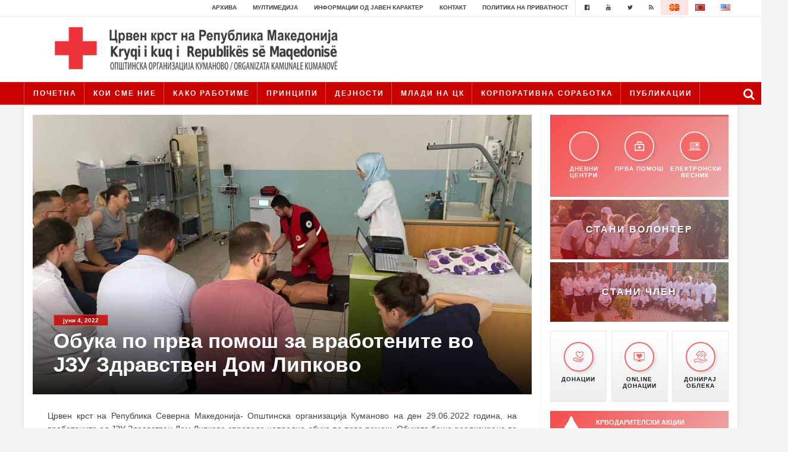

--- FILE ---
content_type: text/html; charset=UTF-8
request_url: https://crvenkrst-kumanovo.org.mk/obuka-po-prva-pomosh-za-vrabotenite-vo-jzu-zdravstven-dom-lipkovo/
body_size: 27780
content:
<!doctype html><html lang="mk-MK" class="no-js"><head><script data-no-optimize="1">var litespeed_docref=sessionStorage.getItem("litespeed_docref");litespeed_docref&&(Object.defineProperty(document,"referrer",{get:function(){return litespeed_docref}}),sessionStorage.removeItem("litespeed_docref"));</script> <meta charset="UTF-8"><title>  Обука по прва помош за вработените во ЈЗУ Здравствен Дом Липково : Црвен Крст на Република Северна Македонија &#8211; Општинска организација Куманово</title><link href="//www.google-analytics.com" rel="dns-prefetch"><link href="https://crvenkrst-kumanovo.org.mk/wp-content/themes/ckrm/images/icons/ckrm-favicon.png" rel="shortcut icon"><link href="https://crvenkrst-kumanovo.org.mk/wp-content/themes/ckrm/images/icons/touch.png" rel="apple-touch-icon-precomposed"><meta name="google-site-verification" content="twvBWGfB6qRfk1r_EnQ0ab27xvBc5dFr7CVN1YTk56c" /><meta http-equiv="X-UA-Compatible" content="IE=edge,chrome=1"><meta name="viewport" content="height=device-height,width=device-width,initial-scale=1.0,user-scalable=no" /><meta name='robots' content='max-image-preview:large' /><style>img:is([sizes="auto" i], [sizes^="auto," i]) { contain-intrinsic-size: 3000px 1500px }</style><link data-optimized="2" rel="stylesheet" href="https://crvenkrst-kumanovo.org.mk/wp-content/litespeed/css/cbd2c82c841f2ca2af00e8426447a829.css?ver=d5123" /><style id='classic-theme-styles-inline-css' type='text/css'>/*! This file is auto-generated */
.wp-block-button__link{color:#fff;background-color:#32373c;border-radius:9999px;box-shadow:none;text-decoration:none;padding:calc(.667em + 2px) calc(1.333em + 2px);font-size:1.125em}.wp-block-file__button{background:#32373c;color:#fff;text-decoration:none}</style><style id='global-styles-inline-css' type='text/css'>:root{--wp--preset--aspect-ratio--square: 1;--wp--preset--aspect-ratio--4-3: 4/3;--wp--preset--aspect-ratio--3-4: 3/4;--wp--preset--aspect-ratio--3-2: 3/2;--wp--preset--aspect-ratio--2-3: 2/3;--wp--preset--aspect-ratio--16-9: 16/9;--wp--preset--aspect-ratio--9-16: 9/16;--wp--preset--color--black: #000000;--wp--preset--color--cyan-bluish-gray: #abb8c3;--wp--preset--color--white: #ffffff;--wp--preset--color--pale-pink: #f78da7;--wp--preset--color--vivid-red: #cf2e2e;--wp--preset--color--luminous-vivid-orange: #ff6900;--wp--preset--color--luminous-vivid-amber: #fcb900;--wp--preset--color--light-green-cyan: #7bdcb5;--wp--preset--color--vivid-green-cyan: #00d084;--wp--preset--color--pale-cyan-blue: #8ed1fc;--wp--preset--color--vivid-cyan-blue: #0693e3;--wp--preset--color--vivid-purple: #9b51e0;--wp--preset--gradient--vivid-cyan-blue-to-vivid-purple: linear-gradient(135deg,rgba(6,147,227,1) 0%,rgb(155,81,224) 100%);--wp--preset--gradient--light-green-cyan-to-vivid-green-cyan: linear-gradient(135deg,rgb(122,220,180) 0%,rgb(0,208,130) 100%);--wp--preset--gradient--luminous-vivid-amber-to-luminous-vivid-orange: linear-gradient(135deg,rgba(252,185,0,1) 0%,rgba(255,105,0,1) 100%);--wp--preset--gradient--luminous-vivid-orange-to-vivid-red: linear-gradient(135deg,rgba(255,105,0,1) 0%,rgb(207,46,46) 100%);--wp--preset--gradient--very-light-gray-to-cyan-bluish-gray: linear-gradient(135deg,rgb(238,238,238) 0%,rgb(169,184,195) 100%);--wp--preset--gradient--cool-to-warm-spectrum: linear-gradient(135deg,rgb(74,234,220) 0%,rgb(151,120,209) 20%,rgb(207,42,186) 40%,rgb(238,44,130) 60%,rgb(251,105,98) 80%,rgb(254,248,76) 100%);--wp--preset--gradient--blush-light-purple: linear-gradient(135deg,rgb(255,206,236) 0%,rgb(152,150,240) 100%);--wp--preset--gradient--blush-bordeaux: linear-gradient(135deg,rgb(254,205,165) 0%,rgb(254,45,45) 50%,rgb(107,0,62) 100%);--wp--preset--gradient--luminous-dusk: linear-gradient(135deg,rgb(255,203,112) 0%,rgb(199,81,192) 50%,rgb(65,88,208) 100%);--wp--preset--gradient--pale-ocean: linear-gradient(135deg,rgb(255,245,203) 0%,rgb(182,227,212) 50%,rgb(51,167,181) 100%);--wp--preset--gradient--electric-grass: linear-gradient(135deg,rgb(202,248,128) 0%,rgb(113,206,126) 100%);--wp--preset--gradient--midnight: linear-gradient(135deg,rgb(2,3,129) 0%,rgb(40,116,252) 100%);--wp--preset--font-size--small: 13px;--wp--preset--font-size--medium: 20px;--wp--preset--font-size--large: 36px;--wp--preset--font-size--x-large: 42px;--wp--preset--spacing--20: 0.44rem;--wp--preset--spacing--30: 0.67rem;--wp--preset--spacing--40: 1rem;--wp--preset--spacing--50: 1.5rem;--wp--preset--spacing--60: 2.25rem;--wp--preset--spacing--70: 3.38rem;--wp--preset--spacing--80: 5.06rem;--wp--preset--shadow--natural: 6px 6px 9px rgba(0, 0, 0, 0.2);--wp--preset--shadow--deep: 12px 12px 50px rgba(0, 0, 0, 0.4);--wp--preset--shadow--sharp: 6px 6px 0px rgba(0, 0, 0, 0.2);--wp--preset--shadow--outlined: 6px 6px 0px -3px rgba(255, 255, 255, 1), 6px 6px rgba(0, 0, 0, 1);--wp--preset--shadow--crisp: 6px 6px 0px rgba(0, 0, 0, 1);}:where(.is-layout-flex){gap: 0.5em;}:where(.is-layout-grid){gap: 0.5em;}body .is-layout-flex{display: flex;}.is-layout-flex{flex-wrap: wrap;align-items: center;}.is-layout-flex > :is(*, div){margin: 0;}body .is-layout-grid{display: grid;}.is-layout-grid > :is(*, div){margin: 0;}:where(.wp-block-columns.is-layout-flex){gap: 2em;}:where(.wp-block-columns.is-layout-grid){gap: 2em;}:where(.wp-block-post-template.is-layout-flex){gap: 1.25em;}:where(.wp-block-post-template.is-layout-grid){gap: 1.25em;}.has-black-color{color: var(--wp--preset--color--black) !important;}.has-cyan-bluish-gray-color{color: var(--wp--preset--color--cyan-bluish-gray) !important;}.has-white-color{color: var(--wp--preset--color--white) !important;}.has-pale-pink-color{color: var(--wp--preset--color--pale-pink) !important;}.has-vivid-red-color{color: var(--wp--preset--color--vivid-red) !important;}.has-luminous-vivid-orange-color{color: var(--wp--preset--color--luminous-vivid-orange) !important;}.has-luminous-vivid-amber-color{color: var(--wp--preset--color--luminous-vivid-amber) !important;}.has-light-green-cyan-color{color: var(--wp--preset--color--light-green-cyan) !important;}.has-vivid-green-cyan-color{color: var(--wp--preset--color--vivid-green-cyan) !important;}.has-pale-cyan-blue-color{color: var(--wp--preset--color--pale-cyan-blue) !important;}.has-vivid-cyan-blue-color{color: var(--wp--preset--color--vivid-cyan-blue) !important;}.has-vivid-purple-color{color: var(--wp--preset--color--vivid-purple) !important;}.has-black-background-color{background-color: var(--wp--preset--color--black) !important;}.has-cyan-bluish-gray-background-color{background-color: var(--wp--preset--color--cyan-bluish-gray) !important;}.has-white-background-color{background-color: var(--wp--preset--color--white) !important;}.has-pale-pink-background-color{background-color: var(--wp--preset--color--pale-pink) !important;}.has-vivid-red-background-color{background-color: var(--wp--preset--color--vivid-red) !important;}.has-luminous-vivid-orange-background-color{background-color: var(--wp--preset--color--luminous-vivid-orange) !important;}.has-luminous-vivid-amber-background-color{background-color: var(--wp--preset--color--luminous-vivid-amber) !important;}.has-light-green-cyan-background-color{background-color: var(--wp--preset--color--light-green-cyan) !important;}.has-vivid-green-cyan-background-color{background-color: var(--wp--preset--color--vivid-green-cyan) !important;}.has-pale-cyan-blue-background-color{background-color: var(--wp--preset--color--pale-cyan-blue) !important;}.has-vivid-cyan-blue-background-color{background-color: var(--wp--preset--color--vivid-cyan-blue) !important;}.has-vivid-purple-background-color{background-color: var(--wp--preset--color--vivid-purple) !important;}.has-black-border-color{border-color: var(--wp--preset--color--black) !important;}.has-cyan-bluish-gray-border-color{border-color: var(--wp--preset--color--cyan-bluish-gray) !important;}.has-white-border-color{border-color: var(--wp--preset--color--white) !important;}.has-pale-pink-border-color{border-color: var(--wp--preset--color--pale-pink) !important;}.has-vivid-red-border-color{border-color: var(--wp--preset--color--vivid-red) !important;}.has-luminous-vivid-orange-border-color{border-color: var(--wp--preset--color--luminous-vivid-orange) !important;}.has-luminous-vivid-amber-border-color{border-color: var(--wp--preset--color--luminous-vivid-amber) !important;}.has-light-green-cyan-border-color{border-color: var(--wp--preset--color--light-green-cyan) !important;}.has-vivid-green-cyan-border-color{border-color: var(--wp--preset--color--vivid-green-cyan) !important;}.has-pale-cyan-blue-border-color{border-color: var(--wp--preset--color--pale-cyan-blue) !important;}.has-vivid-cyan-blue-border-color{border-color: var(--wp--preset--color--vivid-cyan-blue) !important;}.has-vivid-purple-border-color{border-color: var(--wp--preset--color--vivid-purple) !important;}.has-vivid-cyan-blue-to-vivid-purple-gradient-background{background: var(--wp--preset--gradient--vivid-cyan-blue-to-vivid-purple) !important;}.has-light-green-cyan-to-vivid-green-cyan-gradient-background{background: var(--wp--preset--gradient--light-green-cyan-to-vivid-green-cyan) !important;}.has-luminous-vivid-amber-to-luminous-vivid-orange-gradient-background{background: var(--wp--preset--gradient--luminous-vivid-amber-to-luminous-vivid-orange) !important;}.has-luminous-vivid-orange-to-vivid-red-gradient-background{background: var(--wp--preset--gradient--luminous-vivid-orange-to-vivid-red) !important;}.has-very-light-gray-to-cyan-bluish-gray-gradient-background{background: var(--wp--preset--gradient--very-light-gray-to-cyan-bluish-gray) !important;}.has-cool-to-warm-spectrum-gradient-background{background: var(--wp--preset--gradient--cool-to-warm-spectrum) !important;}.has-blush-light-purple-gradient-background{background: var(--wp--preset--gradient--blush-light-purple) !important;}.has-blush-bordeaux-gradient-background{background: var(--wp--preset--gradient--blush-bordeaux) !important;}.has-luminous-dusk-gradient-background{background: var(--wp--preset--gradient--luminous-dusk) !important;}.has-pale-ocean-gradient-background{background: var(--wp--preset--gradient--pale-ocean) !important;}.has-electric-grass-gradient-background{background: var(--wp--preset--gradient--electric-grass) !important;}.has-midnight-gradient-background{background: var(--wp--preset--gradient--midnight) !important;}.has-small-font-size{font-size: var(--wp--preset--font-size--small) !important;}.has-medium-font-size{font-size: var(--wp--preset--font-size--medium) !important;}.has-large-font-size{font-size: var(--wp--preset--font-size--large) !important;}.has-x-large-font-size{font-size: var(--wp--preset--font-size--x-large) !important;}
:where(.wp-block-post-template.is-layout-flex){gap: 1.25em;}:where(.wp-block-post-template.is-layout-grid){gap: 1.25em;}
:where(.wp-block-columns.is-layout-flex){gap: 2em;}:where(.wp-block-columns.is-layout-grid){gap: 2em;}
:root :where(.wp-block-pullquote){font-size: 1.5em;line-height: 1.6;}</style> <script type="litespeed/javascript" data-src="https://crvenkrst-kumanovo.org.mk/wp-includes/js/jquery/jquery.min.js" id="jquery-core-js"></script> <script id="ckrm_customs-js-extra" type="litespeed/javascript">var plugin_ajax_object={"ajax_url":"https:\/\/crvenkrst-kumanovo.org.mk\/wp-admin\/admin-ajax.php"}</script> <link rel="https://api.w.org/" href="https://crvenkrst-kumanovo.org.mk/wp-json/" /><link rel="alternate" title="JSON" type="application/json" href="https://crvenkrst-kumanovo.org.mk/wp-json/wp/v2/posts/15628" /><link rel="alternate" title="oEmbed (JSON)" type="application/json+oembed" href="https://crvenkrst-kumanovo.org.mk/wp-json/oembed/1.0/embed?url=https%3A%2F%2Fcrvenkrst-kumanovo.org.mk%2Fobuka-po-prva-pomosh-za-vrabotenite-vo-jzu-zdravstven-dom-lipkovo%2F&#038;lang=mk" /><link rel="alternate" title="oEmbed (XML)" type="text/xml+oembed" href="https://crvenkrst-kumanovo.org.mk/wp-json/oembed/1.0/embed?url=https%3A%2F%2Fcrvenkrst-kumanovo.org.mk%2Fobuka-po-prva-pomosh-za-vrabotenite-vo-jzu-zdravstven-dom-lipkovo%2F&#038;format=xml&#038;lang=mk" /><link rel="icon" href="https://crvenkrst-kumanovo.org.mk/wp-content/uploads/2019/07/cropped-ck2-150x150.jpg" sizes="32x32" /><link rel="icon" href="https://crvenkrst-kumanovo.org.mk/wp-content/uploads/2019/07/cropped-ck2.jpg" sizes="192x192" /><link rel="apple-touch-icon" href="https://crvenkrst-kumanovo.org.mk/wp-content/uploads/2019/07/cropped-ck2.jpg" /><meta name="msapplication-TileImage" content="https://crvenkrst-kumanovo.org.mk/wp-content/uploads/2019/07/cropped-ck2.jpg" /></head><body class="post-template-default single single-post postid-15628 single-format-standard obuka-po-prva-pomosh-za-vrabotenite-vo-jzu-zdravstven-dom-lipkovo"><div id="fb-root"></div> <script type="litespeed/javascript">(function(d,s,id){var js,fjs=d.getElementsByTagName(s)[0];if(d.getElementById(id))return;js=d.createElement(s);js.id=id;js.src="//connect.facebook.net/en_US/sdk.js#xfbml=1&version=v2.6&appId=547443162129820";fjs.parentNode.insertBefore(js,fjs)}(document,'script','facebook-jssdk'))</script> <div class="video-popup"><div class="video-popup-wrap"><div class="main-video-wrap">
<a id="video-popup-close" href="javascript:void(0);"><i class="fa fa-times" aria-hidden="true"></i></a><div class="video-iframe-wrap">
<iframe data-lazyloaded="1" src="about:blank" data-first-video="https://www.youtube.com/embed/" width="640" height="360" data-litespeed-src="https://www.youtube.com/embed/" frameborder="0" allowfullscreen></iframe></div></div><div class="other-video-wrap"><ul id="videos-carousel"><li><a href="https://www.youtube.com/embed/"></a></li><li><a href="https://www.youtube.com/embed/pL1w2u6wCZo"><img data-lazyloaded="1" src="[data-uri]" width="160" height="110" data-src="https://crvenkrst-kumanovo.org.mk/wp-content/uploads/2019/01/pomos-na-studen-bran-160x110.jpg" class="attachment-small-news size-small-news wp-post-image" alt="" decoding="async" /></a></li><li><a href="https://www.youtube.com/embed/_o9SoS31-1U&feature"><img data-lazyloaded="1" src="[data-uri]" width="160" height="110" data-src="https://crvenkrst-kumanovo.org.mk/wp-content/uploads/2018/12/bitolaoock-160x110.jpg" class="attachment-small-news size-small-news wp-post-image" alt="" decoding="async" /></a></li><li><a href="https://www.youtube.com/embed/pczRfY2XaOo"><img data-lazyloaded="1" src="[data-uri]" width="160" height="110" data-src="https://crvenkrst-kumanovo.org.mk/wp-content/uploads/2018/03/gripMK-160x110.jpg" class="attachment-small-news size-small-news wp-post-image" alt="" decoding="async" /></a></li><li><a href="https://www.youtube.com/embed/LBw5B6yktXA"><img data-lazyloaded="1" src="[data-uri]" width="160" height="110" data-src="https://crvenkrst-kumanovo.org.mk/wp-content/uploads/2018/03/gripAL-160x110.jpg" class="attachment-small-news size-small-news wp-post-image" alt="" decoding="async" /></a></li><li><a href="https://www.youtube.com/embed/LJcnBNSxqOA"><img data-lazyloaded="1" src="[data-uri]" width="160" height="110" data-src="https://crvenkrst-kumanovo.org.mk/wp-content/uploads/2018/03/studen-branAL-160x110.jpg" class="attachment-small-news size-small-news wp-post-image" alt="" decoding="async" /></a></li><li><a href="https://www.youtube.com/embed/U0HZgKmyvIE"><img data-lazyloaded="1" src="[data-uri]" width="160" height="110" data-src="https://crvenkrst-kumanovo.org.mk/wp-content/uploads/2018/03/studen-branmk-160x110.jpg" class="attachment-small-news size-small-news wp-post-image" alt="" decoding="async" /></a></li><li><a href="https://www.youtube.com/embed/K0IkfY2uM4k"><img data-lazyloaded="1" src="[data-uri]" width="160" height="110" data-src="https://crvenkrst-kumanovo.org.mk/wp-content/uploads/2018/03/topolbranmk-160x110.jpg" class="attachment-small-news size-small-news wp-post-image" alt="" decoding="async" /></a></li><li><a href="https://www.youtube.com/embed/HHyzBLweWlg"><img data-lazyloaded="1" src="[data-uri]" width="160" height="110" data-src="https://crvenkrst-kumanovo.org.mk/wp-content/uploads/2018/03/topolbranal-160x110.jpg" class="attachment-small-news size-small-news wp-post-image" alt="" decoding="async" /></a></li><li><a href="https://www.youtube.com/embed/wnr_cKUy2LY"><img data-lazyloaded="1" src="[data-uri]" width="160" height="110" data-src="https://crvenkrst-kumanovo.org.mk/wp-content/uploads/2018/03/sobrakjajkamk-160x110.jpg" class="attachment-small-news size-small-news wp-post-image" alt="" decoding="async" data-srcset="https://crvenkrst-kumanovo.org.mk/wp-content/uploads/2018/03/sobrakjajkamk-160x110.jpg 160w, https://crvenkrst-kumanovo.org.mk/wp-content/uploads/2018/03/sobrakjajkamk.jpg 629w" data-sizes="(max-width: 160px) 100vw, 160px" /></a></li><li><a href="https://www.youtube.com/embed/ulj92HFsa0I"><img data-lazyloaded="1" src="[data-uri]" width="160" height="110" data-src="https://crvenkrst-kumanovo.org.mk/wp-content/uploads/2018/03/sobrakjajkaal-160x110.jpg" class="attachment-small-news size-small-news wp-post-image" alt="" decoding="async" /></a></li><li><a href="https://www.youtube.com/embed/X2xYBlEbbbg"><img data-lazyloaded="1" src="[data-uri]" width="160" height="110" data-src="https://crvenkrst-kumanovo.org.mk/wp-content/uploads/2018/03/videomk-160x110.jpg" class="attachment-small-news size-small-news wp-post-image" alt="" decoding="async" /></a></li><li><a href="https://www.youtube.com/embed/wQoLVU36kzU"><img data-lazyloaded="1" src="[data-uri]" width="160" height="110" data-src="https://crvenkrst-kumanovo.org.mk/wp-content/uploads/2018/03/video-160x110.jpg" class="attachment-small-news size-small-news wp-post-image" alt="" decoding="async" /></a></li><li><a href="https://www.youtube.com/embed/PECpbI0JqAc"><img data-lazyloaded="1" src="[data-uri]" width="160" height="110" data-src="https://crvenkrst-kumanovo.org.mk/wp-content/uploads/2018/03/12312132132117-160x110.png" class="attachment-small-news size-small-news wp-post-image" alt="" decoding="async" /></a></li><li><a href="https://www.youtube.com/embed/Or-o_qlAy_k"></a></li><li><a href="https://www.youtube.com/embed/b1mNHyNVMhk"><img data-lazyloaded="1" src="[data-uri]" width="160" height="110" data-src="https://crvenkrst-kumanovo.org.mk/wp-content/uploads/2017/12/Untitled-5-160x110.png" class="attachment-small-news size-small-news wp-post-image" alt="" decoding="async" /></a></li><li><a href="https://www.youtube.com/embed/9q9IARAWDRU"><img data-lazyloaded="1" src="[data-uri]" width="160" height="110" data-src="https://crvenkrst-kumanovo.org.mk/wp-content/uploads/2017/12/Untitled-4-160x110.png" class="attachment-small-news size-small-news wp-post-image" alt="" decoding="async" /></a></li><li><a href="https://www.youtube.com/embed/2QAfITPa02k"></a></li><li><a href="https://www.youtube.com/embed/0-5CwXMJ83E"></a></li><li><a href="https://www.youtube.com/embed/pdpetKEami8"><img data-lazyloaded="1" src="[data-uri]" width="160" height="110" data-src="https://crvenkrst-kumanovo.org.mk/wp-content/uploads/2017/12/Untitled-1-160x110.png" class="attachment-small-news size-small-news wp-post-image" alt="" decoding="async" /></a></li><li><a href="https://www.youtube.com/embed/OWqissqPmzw"><img data-lazyloaded="1" src="[data-uri]" width="160" height="110" data-src="https://crvenkrst-kumanovo.org.mk/wp-content/uploads/2016/12/ckrm-logo-banner-160x110.jpg" class="attachment-small-news size-small-news wp-post-image" alt="" decoding="async" /></a></li><li><a href="https://www.youtube.com/embed/dpS4qDCUtaY"><img data-lazyloaded="1" src="[data-uri]" width="160" height="110" data-src="https://crvenkrst-kumanovo.org.mk/wp-content/uploads/2017/12/Untitled-160x110.png" class="attachment-small-news size-small-news wp-post-image" alt="" decoding="async" /></a></li><li><a href="https://www.youtube.com/embed/beuujo3T32Y"><img data-lazyloaded="1" src="[data-uri]" width="160" height="110" data-src="https://crvenkrst-kumanovo.org.mk/wp-content/uploads/2016/12/ckrm-logo-banner-160x110.jpg" class="attachment-small-news size-small-news wp-post-image" alt="" decoding="async" /></a></li><li><a href="https://www.youtube.com/embed/R7Bg3JJo9k8"><img data-lazyloaded="1" src="[data-uri]" width="160" height="110" data-src="https://crvenkrst-kumanovo.org.mk/wp-content/uploads/2017/09/Untitled-7-160x110.png" class="attachment-small-news size-small-news wp-post-image" alt="" decoding="async" /></a></li><li><a href="https://www.youtube.com/embed/ZvoL3ix9y-A"><img data-lazyloaded="1" src="[data-uri]" width="160" height="110" data-src="https://crvenkrst-kumanovo.org.mk/wp-content/uploads/2017/09/Untitled-2-160x110.png" class="attachment-small-news size-small-news wp-post-image" alt="" decoding="async" /></a></li><li><a href="https://www.youtube.com/embed/-33jbcLRaLY"><img data-lazyloaded="1" src="[data-uri]" width="160" height="110" data-src="https://crvenkrst-kumanovo.org.mk/wp-content/uploads/2017/04/video-160x110.jpg" class="attachment-small-news size-small-news wp-post-image" alt="" decoding="async" /></a></li><li><a href="https://www.youtube.com/embed/gYdsaF_U4k4"><img data-lazyloaded="1" src="[data-uri]" width="160" height="110" data-src="https://crvenkrst-kumanovo.org.mk/wp-content/uploads/2017/01/Untitled-5-160x110.png" class="attachment-small-news size-small-news wp-post-image" alt="" decoding="async" /></a></li><li><a href="https://www.youtube.com/embed/W2_AIzGYzqk"><img data-lazyloaded="1" src="[data-uri]" width="160" height="110" data-src="https://crvenkrst-kumanovo.org.mk/wp-content/uploads/2017/01/Untitled-4-160x110.png" class="attachment-small-news size-small-news wp-post-image" alt="" decoding="async" /></a></li><li><a href="https://www.youtube.com/embed/U4WN6ddMGzQ"><img data-lazyloaded="1" src="[data-uri]" width="160" height="110" data-src="https://crvenkrst-kumanovo.org.mk/wp-content/uploads/2017/01/Untitled-3-160x110.png" class="attachment-small-news size-small-news wp-post-image" alt="" decoding="async" /></a></li><li><a href="https://www.youtube.com/embed/y32_HMsff3o"><img data-lazyloaded="1" src="[data-uri]" width="160" height="110" data-src="https://crvenkrst-kumanovo.org.mk/wp-content/uploads/2017/01/Untitled-2-160x110.png" class="attachment-small-news size-small-news wp-post-image" alt="" decoding="async" /></a></li><li><a href="https://www.youtube.com/embed/-cZg3qFjf7o"><img data-lazyloaded="1" src="[data-uri]" width="160" height="110" data-src="https://crvenkrst-kumanovo.org.mk/wp-content/uploads/2017/01/Untitled-1-160x110.png" class="attachment-small-news size-small-news wp-post-image" alt="" decoding="async" /></a></li><li><a href="https://www.youtube.com/embed/qwsccnxl6_o"></a></li><li><a href="https://www.youtube.com/embed/cJZR0kEUuqs"><img data-lazyloaded="1" src="[data-uri]" width="160" height="110" data-src="https://crvenkrst-kumanovo.org.mk/wp-content/uploads/2016/12/migranti2-160x110.jpg" class="attachment-small-news size-small-news wp-post-image" alt="" decoding="async" /></a></li><li><a href="https://www.youtube.com/embed/Pl-M57h3JrU"><img data-lazyloaded="1" src="[data-uri]" width="160" height="110" data-src="https://crvenkrst-kumanovo.org.mk/wp-content/uploads/2016/12/migrant3i-160x110.jpg" class="attachment-small-news size-small-news wp-post-image" alt="" decoding="async" /></a></li><li><a href="https://www.youtube.com/embed/F-QDcZphZ9s"><img data-lazyloaded="1" src="[data-uri]" width="160" height="110" data-src="https://crvenkrst-kumanovo.org.mk/wp-content/uploads/2016/12/migranti4-160x110.jpg" class="attachment-small-news size-small-news wp-post-image" alt="" decoding="async" /></a></li><li><a href="https://www.youtube.com/embed/tD2Uy7OaoYk"></a></li><li><a href="https://www.youtube.com/embed/47jL5BfxEDg"><img data-lazyloaded="1" src="[data-uri]" width="160" height="110" data-src="https://crvenkrst-kumanovo.org.mk/wp-content/uploads/2016/12/migranti4-160x110.jpg" class="attachment-small-news size-small-news wp-post-image" alt="" decoding="async" /></a></li><li><a href="https://www.youtube.com/embed/g_qF8aITC9k"><img data-lazyloaded="1" src="[data-uri]" width="160" height="110" data-src="https://crvenkrst-kumanovo.org.mk/wp-content/uploads/2016/12/migranti5-160x110.jpg" class="attachment-small-news size-small-news wp-post-image" alt="" decoding="async" /></a></li><li><a href="https://www.youtube.com/embed/uY4MfM71H2o"></a></li><li><a href="https://www.youtube.com/embed/VA-bnp6Rj08"><img data-lazyloaded="1" src="[data-uri]" width="160" height="110" data-src="https://crvenkrst-kumanovo.org.mk/wp-content/uploads/2016/12/migranti6-160x110.jpg" class="attachment-small-news size-small-news wp-post-image" alt="" decoding="async" /></a></li><li><a href="https://www.youtube.com/embed/ttYSr7pRElU"><img data-lazyloaded="1" src="[data-uri]" width="160" height="110" data-src="https://crvenkrst-kumanovo.org.mk/wp-content/uploads/2016/12/poplavi-160x110.jpg" class="attachment-small-news size-small-news wp-post-image" alt="" decoding="async" /></a></li><li><a href="https://www.youtube.com/embed/7pTSBzqDW2U"><img data-lazyloaded="1" src="[data-uri]" width="160" height="110" data-src="https://crvenkrst-kumanovo.org.mk/wp-content/uploads/2016/12/prva-pomos-160x110.jpg" class="attachment-small-news size-small-news wp-post-image" alt="" decoding="async" /></a></li><li><a href="https://www.youtube.com/embed/AvDH7_1957w"></a></li><li><a href="https://www.youtube.com/embed/s5pNE9FHvf8"><img data-lazyloaded="1" src="[data-uri]" width="160" height="110" data-src="https://crvenkrst-kumanovo.org.mk/wp-content/uploads/2016/11/Untitled6-160x110.png" class="attachment-small-news size-small-news wp-post-image" alt="" decoding="async" /></a></li><li><a href="https://www.youtube.com/embed/iX5Ig7uOits"><img data-lazyloaded="1" src="[data-uri]" width="160" height="110" data-src="https://crvenkrst-kumanovo.org.mk/wp-content/uploads/2016/09/video-160x110.jpg" class="attachment-small-news size-small-news wp-post-image" alt="" decoding="async" /></a></li><li><a href="https://www.youtube.com/embed/Fi7uvVhjN8s"><img data-lazyloaded="1" src="[data-uri]" width="160" height="110" data-src="https://crvenkrst-kumanovo.org.mk/wp-content/uploads/2016/09/video-160x110.jpg" class="attachment-small-news size-small-news wp-post-image" alt="" decoding="async" /></a></li><li><a href="https://www.youtube.com/embed/Yg6f1VaClvI"><img data-lazyloaded="1" src="[data-uri]" width="160" height="110" data-src="https://crvenkrst-kumanovo.org.mk/wp-content/uploads/2016/09/video-160x110.jpg" class="attachment-small-news size-small-news wp-post-image" alt="" decoding="async" /></a></li><li><a href="https://www.youtube.com/embed/YwZSS4kLrdQ"><img data-lazyloaded="1" src="[data-uri]" width="160" height="110" data-src="https://crvenkrst-kumanovo.org.mk/wp-content/uploads/2016/09/migovi-160x110.jpg" class="attachment-small-news size-small-news wp-post-image" alt="" decoding="async" /></a></li><li><a href="https://www.youtube.com/embed/3B8KL7mpnhQ"><img data-lazyloaded="1" src="[data-uri]" width="160" height="110" data-src="https://crvenkrst-kumanovo.org.mk/wp-content/uploads/2016/08/red-cross-video-1-160x110.png" class="attachment-small-news size-small-news wp-post-image" alt="" decoding="async" /></a></li><li><a href="https://www.youtube.com/embed/HjuIPg9qu64"><img data-lazyloaded="1" src="[data-uri]" width="160" height="110" data-src="https://crvenkrst-kumanovo.org.mk/wp-content/uploads/2016/08/video-aktivnosti-namaluvanje-rizici-od-katastrofi-160x110.png" class="attachment-small-news size-small-news wp-post-image" alt="" decoding="async" /></a></li><li><a href="https://www.youtube.com/embed/WYvuT63K_pw"><img data-lazyloaded="1" src="[data-uri]" width="160" height="110" data-src="https://crvenkrst-kumanovo.org.mk/wp-content/uploads/2016/08/video-megunaroden-seminar-motivatori-krvodaritelstvo-160x110.png" class="attachment-small-news size-small-news wp-post-image" alt="" decoding="async" /></a></li><li><a href="https://www.youtube.com/embed/0ydNgf-vB-g"><img data-lazyloaded="1" src="[data-uri]" width="160" height="110" data-src="https://crvenkrst-kumanovo.org.mk/wp-content/uploads/2016/08/video-simulaciska-vezba-soobrakajka-160x110.png" class="attachment-small-news size-small-news wp-post-image" alt="" decoding="async" /></a></li><li><a href="https://www.youtube.com/embed/X7X9dDkRhzQ"><img data-lazyloaded="1" src="[data-uri]" width="160" height="110" data-src="https://crvenkrst-kumanovo.org.mk/wp-content/uploads/2016/08/training-water-dojran-160x110.png" class="attachment-small-news size-small-news wp-post-image" alt="" decoding="async" /></a></li><li><a href="https://www.youtube.com/embed/zmEe5L4x6sI"><img data-lazyloaded="1" src="[data-uri]" width="160" height="110" data-src="https://crvenkrst-kumanovo.org.mk/wp-content/uploads/2016/08/video-patot-na-migrantite-mk-160x110.png" class="attachment-small-news size-small-news wp-post-image" alt="" decoding="async" /></a></li><li><a href="https://www.youtube.com/embed/lCIxAt4TsuI"><img data-lazyloaded="1" src="[data-uri]" width="160" height="110" data-src="https://crvenkrst-kumanovo.org.mk/wp-content/uploads/2016/08/po-patot-na-migrantite-160x110.png" class="attachment-small-news size-small-news wp-post-image" alt="" decoding="async" /></a></li><li><a href="https://www.youtube.com/embed/dZNpAOeIGos"><img data-lazyloaded="1" src="[data-uri]" width="160" height="110" data-src="https://crvenkrst-kumanovo.org.mk/wp-content/uploads/2016/08/video-imigranti-160x110.png" class="attachment-small-news size-small-news wp-post-image" alt="" decoding="async" /></a></li></ul></div></div></div><header class="header clear" role="banner"><div class="top-nav"><div class="wrap"><ul><li id="menu-item-6143" class="menu-item menu-item-type-post_type menu-item-object-page menu-item-6143"><a href="https://crvenkrst-kumanovo.org.mk/arhiva/">Архива</a></li><li id="menu-item-5532" class="menu-item menu-item-type-custom menu-item-object-custom menu-item-has-children menu-item-5532"><a href="#">Мултимедија</a><ul class="sub-menu"><li id="menu-item-6878" class="menu-item menu-item-type-custom menu-item-object-custom menu-item-6878"><a href="#">Видео</a></li><li id="menu-item-4548" class="menu-item menu-item-type-post_type menu-item-object-page menu-item-4548"><a href="https://crvenkrst-kumanovo.org.mk/fotografii/">Фотографии</a></li></ul></li><li id="menu-item-4550" class="menu-item menu-item-type-post_type menu-item-object-page menu-item-4550"><a href="https://crvenkrst-kumanovo.org.mk/informacii-od-javen-karakter/">Информации од јавен карактер</a></li><li id="menu-item-4551" class="menu-item menu-item-type-post_type menu-item-object-page menu-item-4551"><a href="https://crvenkrst-kumanovo.org.mk/kontakt/">Контакт</a></li><li id="menu-item-7883" class="menu-item menu-item-type-post_type menu-item-object-page menu-item-7883"><a href="https://crvenkrst-kumanovo.org.mk/politika-na-privatnost/">Политика на приватност</a></li></ul><div class="other-top-nav"><ul><li><a target="_blank" href="https://www.facebook.com/CrvenKrstNaRepublikaSevernaMakedonija"><i class="fa fa-facebook-official" aria-hidden="true"></i></a></li><li><a target="_blank" href="https://www.youtube.com/user/MacedonianRedCross"><i class="fa fa-youtube" aria-hidden="true"></i></a></li><li><a target="_blank" href="https://twitter.com/crvenkrstrm"><i class="fa fa-twitter" aria-hidden="true"></i></a></li><li><a target="_blank" href="https://crvenkrst-kumanovo.org.mk/rss"><i class="fa fa-feed" aria-hidden="true"></i></a></li></ul></div><ul class="lang-nav"><li class="lang-item lang-item-24 lang-item-mk current-lang lang-item-first"><a lang="mk-MK" hreflang="mk-MK" href="https://crvenkrst-kumanovo.org.mk/obuka-po-prva-pomosh-za-vrabotenite-vo-jzu-zdravstven-dom-lipkovo/" aria-current="true"><img src="[data-uri]" alt="MK" width="16" height="11" style="width: 16px; height: 11px;" /></a></li><li class="lang-item lang-item-31 lang-item-al no-translation"><a lang="sq" hreflang="sq" href="https://www.crvenkrst-kumanovo.org.mk/al/ballina/"><img src="[data-uri]" alt="AL" width="16" height="11" style="width: 16px; height: 11px;" /></a></li><li class="lang-item lang-item-27 lang-item-en no-translation"><a lang="en-US" hreflang="en-US" href="https://www.crvenkrst-kumanovo.org.mk/en/home/"><img src="[data-uri]" alt="EN" width="16" height="11" style="width: 16px; height: 11px;" /></a></li></ul></div></div><div class="wrap mid-header"><div class="logo">
<a href="https://www.crvenkrst-kumanovo.org.mk">
<img data-lazyloaded="1" src="[data-uri]" width="1266" height="234" data-src="http://www.crvenkrst-kumanovo.org.mk/wp-content/uploads/2019/07/kumanovo.jpg" alt="Logo" class="logo-img">
</a></div></div><nav class="nav" role="navigation"><div class="wrap">
<span class="nav-logo">
<a href="https://crvenkrst-kumanovo.org.mk">
<i class="fa fa-plus" aria-hidden="true"></i>
</a>
</span><ul><li id="menu-item-5875" class="menu-item menu-item-type-post_type menu-item-object-page menu-item-home menu-item-5875"><a href="https://www.crvenkrst-kumanovo.org.mk/">Почетна</a></li><li id="menu-item-4499" class="menu-item menu-item-type-custom menu-item-object-custom menu-item-has-children menu-item-4499"><a href="#">КОИ СМЕ НИЕ</a><ul class="sub-menu"><li id="menu-item-4500" class="menu-item menu-item-type-post_type menu-item-object-page menu-item-4500"><a href="https://crvenkrst-kumanovo.org.mk/istorijat-na-ckrm/">ИСТОРИЈАТ НА ЦКРМ</a></li><li id="menu-item-4501" class="menu-item menu-item-type-post_type menu-item-object-page menu-item-4501"><a href="https://crvenkrst-kumanovo.org.mk/istorijat-na-dvizhenjeto/">Историјат на движењето</a></li><li id="menu-item-4502" class="menu-item menu-item-type-post_type menu-item-object-page menu-item-4502"><a href="https://crvenkrst-kumanovo.org.mk/struktura-na-organizacijata/">СТРУКТУРА НА ОРГАНИЗАЦИЈАТА</a></li><li id="menu-item-4503" class="menu-item menu-item-type-post_type menu-item-object-page menu-item-4503"><a href="https://crvenkrst-kumanovo.org.mk/kontakt-informacii/">КОНТАКТ ИНФОРМАЦИИ</a></li><li id="menu-item-4504" class="menu-item menu-item-type-post_type menu-item-object-page menu-item-4504"><a href="https://crvenkrst-kumanovo.org.mk/chlenstvo-vo-profesionalni-tela/">Членство во професионални тела</a></li></ul></li><li id="menu-item-4505" class="menu-item menu-item-type-custom menu-item-object-custom menu-item-has-children menu-item-4505"><a href="#">КАКО РАБОТИМЕ</a><ul class="sub-menu"><li id="menu-item-4506" class="menu-item menu-item-type-post_type menu-item-object-page menu-item-4506"><a href="https://crvenkrst-kumanovo.org.mk/zakon-za-crveniot-krst-na-republika-makedonija/">ЗАКОН ЗА ЦКРМ</a></li><li id="menu-item-4507" class="menu-item menu-item-type-post_type menu-item-object-page menu-item-4507"><a href="https://crvenkrst-kumanovo.org.mk/statut-na-crven-krst-na-republika-make/">СТАТУТ НА ЦКРМ</a></li></ul></li><li id="menu-item-4508" class="menu-item menu-item-type-post_type menu-item-object-page menu-item-4508"><a href="https://crvenkrst-kumanovo.org.mk/principi/">Принципи</a></li><li id="menu-item-4509" class="menu-item menu-item-type-custom menu-item-object-custom menu-item-has-children menu-item-4509"><a href="#">ДЕЈНОСТИ</a><ul class="sub-menu"><li id="menu-item-4510" class="menu-item menu-item-type-post_type menu-item-object-page menu-item-has-children menu-item-4510"><a href="https://crvenkrst-kumanovo.org.mk/organizacionen-razvoj/">ОРГАНИЗАЦИЈА И РАЗВОЈ</a><ul class="sub-menu"><li id="menu-item-4511" class="menu-item menu-item-type-post_type menu-item-object-page menu-item-4511"><a href="https://crvenkrst-kumanovo.org.mk/rakovoden-odbor/">РАКОВОДЕН ОДБОР</a></li><li id="menu-item-4512" class="menu-item menu-item-type-post_type menu-item-object-page menu-item-4512"><a href="https://crvenkrst-kumanovo.org.mk/sobranie/">СОБРАНИЕ</a></li><li id="menu-item-4513" class="menu-item menu-item-type-post_type menu-item-object-page menu-item-4513"><a href="https://crvenkrst-kumanovo.org.mk/struktura-i-organizaciona-postaveno/">СТРУКТУРА И ОРГАНИЗАЦИОНА ПОСТАВЕНОСТ</a></li></ul></li><li id="menu-item-4515" class="menu-item menu-item-type-post_type menu-item-object-page menu-item-has-children menu-item-4515"><a href="https://crvenkrst-kumanovo.org.mk/diseminacija/">Дисеминација</a><ul class="sub-menu"><li id="menu-item-4516" class="menu-item menu-item-type-post_type menu-item-object-page menu-item-4516"><a href="https://crvenkrst-kumanovo.org.mk/megunarodno-humanitarno-pravo/">Mеѓународно хуманитарно право</a></li><li id="menu-item-4517" class="menu-item menu-item-type-post_type menu-item-object-page menu-item-4517"><a href="https://crvenkrst-kumanovo.org.mk/promocija-na-humani-vrednosti/">Промоција на хумани вредности</a></li><li id="menu-item-4518" class="menu-item menu-item-type-post_type menu-item-object-page menu-item-4518"><a href="https://crvenkrst-kumanovo.org.mk/upotreba-i-zashtita-na-amblemot/">Употреба и заштита на амблемот</a></li></ul></li><li id="menu-item-4520" class="menu-item menu-item-type-post_type menu-item-object-page menu-item-has-children menu-item-4520"><a href="https://crvenkrst-kumanovo.org.mk/socijalno-humanitarna-dejnost/">Социјално Хуманитарна дејност</a><ul class="sub-menu"><li id="menu-item-4521" class="menu-item menu-item-type-post_type menu-item-object-page menu-item-4521"><a href="https://crvenkrst-kumanovo.org.mk/kako-da-donirate/">Како да донирате</a></li></ul></li><li id="menu-item-4522" class="menu-item menu-item-type-post_type menu-item-object-page menu-item-has-children menu-item-4522"><a href="https://crvenkrst-kumanovo.org.mk/podgotvenost-i-dejstvo-pri-katastrof/">Подготвеност и дејство при катастрофи</a><ul class="sub-menu"><li id="menu-item-4523" class="menu-item menu-item-type-post_type menu-item-object-page menu-item-4523"><a href="https://crvenkrst-kumanovo.org.mk/timovi-na-oock/">Тимови на ООЦК</a></li><li id="menu-item-4524" class="menu-item menu-item-type-post_type menu-item-object-page menu-item-4524"><a href="https://crvenkrst-kumanovo.org.mk/spasitelna-stanica-vodno/">Спасителна станица Водно</a></li><li id="menu-item-4525" class="menu-item menu-item-type-post_type menu-item-object-page menu-item-4525"><a href="https://crvenkrst-kumanovo.org.mk/proekti-podgotvenost-i-dejstvuvanje-p/">ПРОЕКТИ – Подготвеност и дејствување при катастрофи</a></li></ul></li><li id="menu-item-4526" class="menu-item menu-item-type-post_type menu-item-object-page menu-item-has-children menu-item-4526"><a href="https://crvenkrst-kumanovo.org.mk/odnosi-so-javnost/">Односи со јавност</a><ul class="sub-menu"><li id="menu-item-4527" class="menu-item menu-item-type-post_type menu-item-object-page menu-item-4527"><a href="https://crvenkrst-kumanovo.org.mk/istrazhuvanje-na-javno-mislenje/">Истражување на јавно мислење</a></li></ul></li><li id="menu-item-4528" class="menu-item menu-item-type-post_type menu-item-object-page menu-item-has-children menu-item-4528"><a href="https://crvenkrst-kumanovo.org.mk/megunarodna-sorabotka/">Меѓународна соработка</a><ul class="sub-menu"><li id="menu-item-4529" class="menu-item menu-item-type-post_type menu-item-object-page menu-item-4529"><a href="https://crvenkrst-kumanovo.org.mk/dogovori/">Договори</a></li></ul></li><li id="menu-item-4530" class="menu-item menu-item-type-post_type menu-item-object-page menu-item-has-children menu-item-4530"><a href="https://crvenkrst-kumanovo.org.mk/znachenje-na-sluzhbata-za-baranje/">Значење на службата за барање</a><ul class="sub-menu"><li id="menu-item-4531" class="menu-item menu-item-type-post_type menu-item-object-page menu-item-4531"><a href="https://crvenkrst-kumanovo.org.mk/formulari-za-baranja/">Формулари за барања</a></li></ul></li><li id="menu-item-4532" class="menu-item menu-item-type-post_type menu-item-object-page menu-item-has-children menu-item-4532"><a href="https://crvenkrst-kumanovo.org.mk/zdravstveno-preventivna-dejnost/">Здравствено превентивна дејност</a><ul class="sub-menu"><li id="menu-item-4533" class="menu-item menu-item-type-post_type menu-item-object-page menu-item-4533"><a href="https://crvenkrst-kumanovo.org.mk/prva-pomosh/">Прва Помош</a></li><li id="menu-item-4534" class="menu-item menu-item-type-post_type menu-item-object-page menu-item-4534"><a href="https://crvenkrst-kumanovo.org.mk/krvodaritelstvo/">Крводарителство</a></li><li id="menu-item-4535" class="menu-item menu-item-type-post_type menu-item-object-page menu-item-4535"><a href="https://crvenkrst-kumanovo.org.mk/informacii-za-bolesti/">Информации за болести</a></li></ul></li><li id="menu-item-4536" class="menu-item menu-item-type-post_type menu-item-object-page menu-item-4536"><a href="https://crvenkrst-kumanovo.org.mk/menadhment-na-volonteri/">Менаџмент на волонтери</a></li></ul></li><li id="menu-item-4537" class="menu-item menu-item-type-custom menu-item-object-custom menu-item-has-children menu-item-4537"><a href="#">МЛАДИ НА ЦК</a><ul class="sub-menu"><li id="menu-item-4538" class="menu-item menu-item-type-post_type menu-item-object-page menu-item-4538"><a href="https://crvenkrst-kumanovo.org.mk/za-nas/">За нас</a></li><li id="menu-item-10491" class="menu-item menu-item-type-post_type menu-item-object-page menu-item-10491"><a href="https://crvenkrst-kumanovo.org.mk/dejstvuvanje/">Дејствување</a></li></ul></li><li id="menu-item-6534" class="menu-item menu-item-type-taxonomy menu-item-object-category menu-item-6534"><a href="https://crvenkrst-kumanovo.org.mk/category/korporativna-sorabotka/">Корпоративна соработка</a></li><li id="menu-item-4539" class="menu-item menu-item-type-custom menu-item-object-custom menu-item-has-children menu-item-4539"><a href="#">ПУБЛИКАЦИИ</a><ul class="sub-menu"><li id="menu-item-5531" class="menu-item menu-item-type-taxonomy menu-item-object-publikacii-cat menu-item-5531"><a href="https://crvenkrst-kumanovo.org.mk/publikacii-cat/prirachnici/">Прирачници</a></li><li id="menu-item-5872" class="menu-item menu-item-type-taxonomy menu-item-object-publikacii-cat menu-item-5872"><a href="https://crvenkrst-kumanovo.org.mk/publikacii-cat/strategii/">Стратегии</a></li><li id="menu-item-5870" class="menu-item menu-item-type-taxonomy menu-item-object-publikacii-cat menu-item-has-children menu-item-5870"><a href="https://crvenkrst-kumanovo.org.mk/publikacii-cat/edu-info-materijali/">Едукативно информативни материјали</a><ul class="sub-menu"><li id="menu-item-9634" class="menu-item menu-item-type-taxonomy menu-item-object-publikacii-cat menu-item-9634"><a href="https://crvenkrst-kumanovo.org.mk/publikacii-cat/broshuri/">Брошури</a></li><li id="menu-item-9636" class="menu-item menu-item-type-taxonomy menu-item-object-publikacii-cat menu-item-9636"><a href="https://crvenkrst-kumanovo.org.mk/publikacii-cat/posteri/">Постери</a></li><li id="menu-item-9637" class="menu-item menu-item-type-taxonomy menu-item-object-publikacii-cat menu-item-9637"><a href="https://crvenkrst-kumanovo.org.mk/publikacii-cat/prezentacii/">Презентации</a></li></ul></li></ul></li></ul><div class="search-nav">
<button id="srch-btn"><i class="fa fa-search" aria-hidden="true"></i></button><form class="search" method="get" action="https://www.crvenkrst-kumanovo.org.mk/" role="search">
<input class="search-input" type="search" name="s" placeholder="Пребарувај тука...">
<button class="search-submit" type="submit" role="button"><i class="fa fa-search" aria-hidden="true"></i></button></form></div>
<br class="clear" /></div>
<a id="mobile-menu-btn" href="javascript:void(0);">
<i class="fa fa-caret-down" aria-hidden="true"></i>
МЕНИ						</a><div id="mobile-nav"><form class="search" method="get" action="https://www.crvenkrst-kumanovo.org.mk/" role="search">
<input class="search-input" type="search" name="s" placeholder="Пребарувај тука...">
<button class="search-submit" type="submit" role="button"><i class="fa fa-search" aria-hidden="true"></i></button></form><div class="other-top-nav"><ul><li><a target="_blank" href="https://www.facebook.com/CrvenKrstNaRepublikaSevernaMakedonija"><i class="fa fa-facebook-official" aria-hidden="true"></i></a></li><li><a target="_blank" href="https://www.youtube.com/user/MacedonianRedCross"><i class="fa fa-youtube" aria-hidden="true"></i></a></li><li><a target="_blank" href="https://twitter.com/crvenkrstrm"><i class="fa fa-twitter" aria-hidden="true"></i></a></li><li><a target="_blank" href="https://crvenkrst-kumanovo.org.mk/rss"><i class="fa fa-feed" aria-hidden="true"></i></a></li></ul><ul class="lang-nav"><li class="lang-item lang-item-24 lang-item-mk current-lang lang-item-first"><a lang="mk-MK" hreflang="mk-MK" href="https://crvenkrst-kumanovo.org.mk/obuka-po-prva-pomosh-za-vrabotenite-vo-jzu-zdravstven-dom-lipkovo/" aria-current="true"><img src="[data-uri]" alt="MK" width="16" height="11" style="width: 16px; height: 11px;" /></a></li><li class="lang-item lang-item-31 lang-item-al no-translation"><a lang="sq" hreflang="sq" href="https://www.crvenkrst-kumanovo.org.mk/al/ballina/"><img src="[data-uri]" alt="AL" width="16" height="11" style="width: 16px; height: 11px;" /></a></li><li class="lang-item lang-item-27 lang-item-en no-translation"><a lang="en-US" hreflang="en-US" href="https://www.crvenkrst-kumanovo.org.mk/en/home/"><img src="[data-uri]" alt="EN" width="16" height="11" style="width: 16px; height: 11px;" /></a></li></ul></div><ul><li class="menu-item menu-item-type-post_type menu-item-object-page menu-item-home menu-item-5875"><a href="https://www.crvenkrst-kumanovo.org.mk/">Почетна</a></li><li class="menu-item menu-item-type-custom menu-item-object-custom menu-item-has-children menu-item-4499"><a href="#">КОИ СМЕ НИЕ</a><ul class="sub-menu"><li class="menu-item menu-item-type-post_type menu-item-object-page menu-item-4500"><a href="https://crvenkrst-kumanovo.org.mk/istorijat-na-ckrm/">ИСТОРИЈАТ НА ЦКРМ</a></li><li class="menu-item menu-item-type-post_type menu-item-object-page menu-item-4501"><a href="https://crvenkrst-kumanovo.org.mk/istorijat-na-dvizhenjeto/">Историјат на движењето</a></li><li class="menu-item menu-item-type-post_type menu-item-object-page menu-item-4502"><a href="https://crvenkrst-kumanovo.org.mk/struktura-na-organizacijata/">СТРУКТУРА НА ОРГАНИЗАЦИЈАТА</a></li><li class="menu-item menu-item-type-post_type menu-item-object-page menu-item-4503"><a href="https://crvenkrst-kumanovo.org.mk/kontakt-informacii/">КОНТАКТ ИНФОРМАЦИИ</a></li><li class="menu-item menu-item-type-post_type menu-item-object-page menu-item-4504"><a href="https://crvenkrst-kumanovo.org.mk/chlenstvo-vo-profesionalni-tela/">Членство во професионални тела</a></li></ul></li><li class="menu-item menu-item-type-custom menu-item-object-custom menu-item-has-children menu-item-4505"><a href="#">КАКО РАБОТИМЕ</a><ul class="sub-menu"><li class="menu-item menu-item-type-post_type menu-item-object-page menu-item-4506"><a href="https://crvenkrst-kumanovo.org.mk/zakon-za-crveniot-krst-na-republika-makedonija/">ЗАКОН ЗА ЦКРМ</a></li><li class="menu-item menu-item-type-post_type menu-item-object-page menu-item-4507"><a href="https://crvenkrst-kumanovo.org.mk/statut-na-crven-krst-na-republika-make/">СТАТУТ НА ЦКРМ</a></li></ul></li><li class="menu-item menu-item-type-post_type menu-item-object-page menu-item-4508"><a href="https://crvenkrst-kumanovo.org.mk/principi/">Принципи</a></li><li class="menu-item menu-item-type-custom menu-item-object-custom menu-item-has-children menu-item-4509"><a href="#">ДЕЈНОСТИ</a><ul class="sub-menu"><li class="menu-item menu-item-type-post_type menu-item-object-page menu-item-has-children menu-item-4510"><a href="https://crvenkrst-kumanovo.org.mk/organizacionen-razvoj/">ОРГАНИЗАЦИЈА И РАЗВОЈ</a><ul class="sub-menu"><li class="menu-item menu-item-type-post_type menu-item-object-page menu-item-4511"><a href="https://crvenkrst-kumanovo.org.mk/rakovoden-odbor/">РАКОВОДЕН ОДБОР</a></li><li class="menu-item menu-item-type-post_type menu-item-object-page menu-item-4512"><a href="https://crvenkrst-kumanovo.org.mk/sobranie/">СОБРАНИЕ</a></li><li class="menu-item menu-item-type-post_type menu-item-object-page menu-item-4513"><a href="https://crvenkrst-kumanovo.org.mk/struktura-i-organizaciona-postaveno/">СТРУКТУРА И ОРГАНИЗАЦИОНА ПОСТАВЕНОСТ</a></li></ul></li><li class="menu-item menu-item-type-post_type menu-item-object-page menu-item-has-children menu-item-4515"><a href="https://crvenkrst-kumanovo.org.mk/diseminacija/">Дисеминација</a><ul class="sub-menu"><li class="menu-item menu-item-type-post_type menu-item-object-page menu-item-4516"><a href="https://crvenkrst-kumanovo.org.mk/megunarodno-humanitarno-pravo/">Mеѓународно хуманитарно право</a></li><li class="menu-item menu-item-type-post_type menu-item-object-page menu-item-4517"><a href="https://crvenkrst-kumanovo.org.mk/promocija-na-humani-vrednosti/">Промоција на хумани вредности</a></li><li class="menu-item menu-item-type-post_type menu-item-object-page menu-item-4518"><a href="https://crvenkrst-kumanovo.org.mk/upotreba-i-zashtita-na-amblemot/">Употреба и заштита на амблемот</a></li></ul></li><li class="menu-item menu-item-type-post_type menu-item-object-page menu-item-has-children menu-item-4520"><a href="https://crvenkrst-kumanovo.org.mk/socijalno-humanitarna-dejnost/">Социјално Хуманитарна дејност</a><ul class="sub-menu"><li class="menu-item menu-item-type-post_type menu-item-object-page menu-item-4521"><a href="https://crvenkrst-kumanovo.org.mk/kako-da-donirate/">Како да донирате</a></li></ul></li><li class="menu-item menu-item-type-post_type menu-item-object-page menu-item-has-children menu-item-4522"><a href="https://crvenkrst-kumanovo.org.mk/podgotvenost-i-dejstvo-pri-katastrof/">Подготвеност и дејство при катастрофи</a><ul class="sub-menu"><li class="menu-item menu-item-type-post_type menu-item-object-page menu-item-4523"><a href="https://crvenkrst-kumanovo.org.mk/timovi-na-oock/">Тимови на ООЦК</a></li><li class="menu-item menu-item-type-post_type menu-item-object-page menu-item-4524"><a href="https://crvenkrst-kumanovo.org.mk/spasitelna-stanica-vodno/">Спасителна станица Водно</a></li><li class="menu-item menu-item-type-post_type menu-item-object-page menu-item-4525"><a href="https://crvenkrst-kumanovo.org.mk/proekti-podgotvenost-i-dejstvuvanje-p/">ПРОЕКТИ – Подготвеност и дејствување при катастрофи</a></li></ul></li><li class="menu-item menu-item-type-post_type menu-item-object-page menu-item-has-children menu-item-4526"><a href="https://crvenkrst-kumanovo.org.mk/odnosi-so-javnost/">Односи со јавност</a><ul class="sub-menu"><li class="menu-item menu-item-type-post_type menu-item-object-page menu-item-4527"><a href="https://crvenkrst-kumanovo.org.mk/istrazhuvanje-na-javno-mislenje/">Истражување на јавно мислење</a></li></ul></li><li class="menu-item menu-item-type-post_type menu-item-object-page menu-item-has-children menu-item-4528"><a href="https://crvenkrst-kumanovo.org.mk/megunarodna-sorabotka/">Меѓународна соработка</a><ul class="sub-menu"><li class="menu-item menu-item-type-post_type menu-item-object-page menu-item-4529"><a href="https://crvenkrst-kumanovo.org.mk/dogovori/">Договори</a></li></ul></li><li class="menu-item menu-item-type-post_type menu-item-object-page menu-item-has-children menu-item-4530"><a href="https://crvenkrst-kumanovo.org.mk/znachenje-na-sluzhbata-za-baranje/">Значење на службата за барање</a><ul class="sub-menu"><li class="menu-item menu-item-type-post_type menu-item-object-page menu-item-4531"><a href="https://crvenkrst-kumanovo.org.mk/formulari-za-baranja/">Формулари за барања</a></li></ul></li><li class="menu-item menu-item-type-post_type menu-item-object-page menu-item-has-children menu-item-4532"><a href="https://crvenkrst-kumanovo.org.mk/zdravstveno-preventivna-dejnost/">Здравствено превентивна дејност</a><ul class="sub-menu"><li class="menu-item menu-item-type-post_type menu-item-object-page menu-item-4533"><a href="https://crvenkrst-kumanovo.org.mk/prva-pomosh/">Прва Помош</a></li><li class="menu-item menu-item-type-post_type menu-item-object-page menu-item-4534"><a href="https://crvenkrst-kumanovo.org.mk/krvodaritelstvo/">Крводарителство</a></li><li class="menu-item menu-item-type-post_type menu-item-object-page menu-item-4535"><a href="https://crvenkrst-kumanovo.org.mk/informacii-za-bolesti/">Информации за болести</a></li></ul></li><li class="menu-item menu-item-type-post_type menu-item-object-page menu-item-4536"><a href="https://crvenkrst-kumanovo.org.mk/menadhment-na-volonteri/">Менаџмент на волонтери</a></li></ul></li><li class="menu-item menu-item-type-custom menu-item-object-custom menu-item-has-children menu-item-4537"><a href="#">МЛАДИ НА ЦК</a><ul class="sub-menu"><li class="menu-item menu-item-type-post_type menu-item-object-page menu-item-4538"><a href="https://crvenkrst-kumanovo.org.mk/za-nas/">За нас</a></li><li class="menu-item menu-item-type-post_type menu-item-object-page menu-item-10491"><a href="https://crvenkrst-kumanovo.org.mk/dejstvuvanje/">Дејствување</a></li></ul></li><li class="menu-item menu-item-type-taxonomy menu-item-object-category menu-item-6534"><a href="https://crvenkrst-kumanovo.org.mk/category/korporativna-sorabotka/">Корпоративна соработка</a></li><li class="menu-item menu-item-type-custom menu-item-object-custom menu-item-has-children menu-item-4539"><a href="#">ПУБЛИКАЦИИ</a><ul class="sub-menu"><li class="menu-item menu-item-type-taxonomy menu-item-object-publikacii-cat menu-item-5531"><a href="https://crvenkrst-kumanovo.org.mk/publikacii-cat/prirachnici/">Прирачници</a></li><li class="menu-item menu-item-type-taxonomy menu-item-object-publikacii-cat menu-item-5872"><a href="https://crvenkrst-kumanovo.org.mk/publikacii-cat/strategii/">Стратегии</a></li><li class="menu-item menu-item-type-taxonomy menu-item-object-publikacii-cat menu-item-has-children menu-item-5870"><a href="https://crvenkrst-kumanovo.org.mk/publikacii-cat/edu-info-materijali/">Едукативно информативни материјали</a><ul class="sub-menu"><li class="menu-item menu-item-type-taxonomy menu-item-object-publikacii-cat menu-item-9634"><a href="https://crvenkrst-kumanovo.org.mk/publikacii-cat/broshuri/">Брошури</a></li><li class="menu-item menu-item-type-taxonomy menu-item-object-publikacii-cat menu-item-9636"><a href="https://crvenkrst-kumanovo.org.mk/publikacii-cat/posteri/">Постери</a></li><li class="menu-item menu-item-type-taxonomy menu-item-object-publikacii-cat menu-item-9637"><a href="https://crvenkrst-kumanovo.org.mk/publikacii-cat/prezentacii/">Презентации</a></li></ul></li></ul></li></ul></div></nav></header><div class="full-breadcrumbs"><div class="wrap"></div></div><main role="main"><section class="main-wrap wrap"><article id="post-15628" class="post-15628 post type-post status-publish format-standard has-post-thumbnail hentry category-glavni-vesti"><div class="main-content-wrap page-wrap"><div class="single-image-heading"><div class="single-image">
<img data-lazyloaded="1" src="[data-uri]" width="1000" height="560" data-src="https://crvenkrst-kumanovo.org.mk/wp-content/uploads/2022/08/291308557_3778196002304024_7068857556490610252_n-1-1000x560.jpg" class="attachment-single-image size-single-image wp-post-image" alt="" decoding="async" fetchpriority="high" /></div><div class="single-title">
<span class="date">јуни 4, 2022</span><h1>Обука по прва помош за вработените во ЈЗУ Здравствен Дом Липково</h1></div></div><div class="content-text-wrap"><div class="the-content-wrap"><div dir="auto">Црвен крст на Република Северна Македонија- Општинска организација Куманово на ден 29.06.2022 година, на вработените од ЈЗУ Здравствен Дом Липково спроведе напредна обука по прва помош. Обуката беше реализирана во просториите на ЈЗУ Здравствен Дом Липково од 9:00 до 11:00 часот од страна на Д-р Арљинда Арифи со асистенција на парамедик Филип Кузмановски.</div><div dir="auto">Преку обуката вработените имаа можност да се запознаат со тоа што претставува прва помош, основно срцево &#8211; белодробно заболување, како и транспорт, имобилизација и нега на повреден.</div></div>
<a id="go-back-link" href="https://crvenkrst-kumanovo.org.mk">< врати се назад</a></div></div><aside class="sidebar" role="complementary"><section class="sidebar-info"><section class="featured-three"><div class="ft-icon-box">
<a href="https://crvenkrst-kumanovo.org.mk/dnevni-centri/ "><div class="ft-icon-image"><div class="ft-icon-image-icon"><img data-lazyloaded="1" src="[data-uri]" width="150" height="150" data-src="https://crvenkrst-kumanovo.org.mk/wp-content/themes/ckrm/images/icons/ico-centres.png" /></div><div class="ft-icon-img-hover"></div></div>
</a><div class="ft-icon-title">
Дневни центри</div><div class="ft-line"></div>
<a href="https://crvenkrst-kumanovo.org.mk/dnevni-centri/ "><div class="ft-read-more">прочитај повеќе</div></a></div><div class="ft-icon-box">
<a href="https://crvenkrst-kumanovo.org.mk/prva-pomosh/ "><div class="ft-icon-image"><div class="ft-icon-image-icon"><img data-lazyloaded="1" src="[data-uri]" width="26" height="26" data-src="https://crvenkrst-kumanovo.org.mk/wp-content/themes/ckrm/images/icons/ico-firstaid.png" /></div><div class="ft-icon-img-hover"></div></div>
</a><div class="ft-icon-title">
Прва Помош</div><div class="ft-line"></div>
<a href="https://crvenkrst-kumanovo.org.mk/prva-pomosh/ "><div class="ft-read-more">прочитај повеќе</div></a></div><div class="ft-icon-box">
<a href="https://crvenkrst-kumanovo.org.mk/elektronski-vesnik/ "><div class="ft-icon-image"><div class="ft-icon-image-icon"><img data-lazyloaded="1" src="[data-uri]" width="26" height="26" data-src="https://crvenkrst-kumanovo.org.mk/wp-content/themes/ckrm/images/icons/ico-enews.png" /></div><div class="ft-icon-img-hover"></div></div>
</a><div class="ft-icon-title">
Електронски весник</div><div class="ft-line"></div>
<a href="https://crvenkrst-kumanovo.org.mk/elektronski-vesnik/ "><div class="ft-read-more">прочитај повеќе</div></a></div>
<br class="clear" /></section><div style="background-image:url('https://crvenkrst-kumanovo.org.mk/wp-content/themes/ckrm/images/stani-volonter-banner.jpg');" class="sb-info-box">
<a href="https://crvenkrst-kumanovo.org.mk/stani-volonter/"><div class="sb-info-overlay"></div><div class="half-box-center-wrap"><div class="half-box-center"><div class="half-box-title">Стани Волонтер</div><div class="half-box-btn"><i class="fa fa-user" aria-hidden="true"></i></div></div></div>
</a></div><div style="background-image:url('https://crvenkrst-kumanovo.org.mk/wp-content/themes/ckrm/images/stani-chlen-banner.jpg');" class="sb-info-box">
<a href="https://crvenkrst-kumanovo.org.mk/stani-chlen/"><div class="sb-info-overlay"></div><div class="half-box-center-wrap"><div class="half-box-center"><div class="half-box-title">Стани Член</div><div class="half-box-btn"><i class="fa fa-plus" aria-hidden="true"></i></div></div></div>
</a></div><section id="donations-three" class="featured-three"><div class="ft-icon-box">
<a href="https://crvenkrst-kumanovo.org.mk/donacii/ "><div class="ft-icon-image"><div class="ft-icon-image-icon"><img data-lazyloaded="1" src="[data-uri]" width="26" height="26" data-src="https://crvenkrst-kumanovo.org.mk/wp-content/themes/ckrm/images/icons/ico-donate.png" /></div><div class="ft-icon-img-hover"></div></div>
</a><div class="ft-icon-title">
Донации</div><div class="ft-line"></div>
<a href="https://crvenkrst-kumanovo.org.mk/donacii/ "><div class="ft-read-more">прочитај повеќе</div></a></div><div class="ft-icon-box">
<a href="https://crvenkrst-kumanovo.org.mk/online-donacii/ "><div class="ft-icon-image"><div class="ft-icon-image-icon"><img data-lazyloaded="1" src="[data-uri]" width="26" height="26" data-src="https://crvenkrst-kumanovo.org.mk/wp-content/themes/ckrm/images/icons/ico-donate-online.png" /></div><div class="ft-icon-img-hover"></div></div>
</a><div class="ft-icon-title">
Online Донации</div><div class="ft-line"></div>
<a href="https://crvenkrst-kumanovo.org.mk/online-donacii/ "><div class="ft-read-more">прочитај повеќе</div></a></div><div class="ft-icon-box">
<a href="https://crvenkrst-kumanovo.org.mk/doniraj-obleka/ "><div class="ft-icon-image"><div class="ft-icon-image-icon"><img data-lazyloaded="1" src="[data-uri]" width="26" height="26" data-src="https://crvenkrst-kumanovo.org.mk/wp-content/themes/ckrm/images/icons/ico-donate-clothes.png" /></div><div class="ft-icon-img-hover"></div></div>
</a><div class="ft-icon-title">
Донирај облека</div><div class="ft-line"></div>
<a href="https://crvenkrst-kumanovo.org.mk/doniraj-obleka/ "><div class="ft-read-more">прочитај повеќе</div></a></div>
<br class="clear" /></section><div id="ckrm-blood-donation" class="sidebar-box">
<a href="https://crvenkrst-kumanovo.org.mk/krvodaritelski-akcii/"><div class="ckrm-bld">
<i class="fa fa-tint" aria-hidden="true"></i></div><div class="ckrm-bld-info"><div class="ckrm-bld-title">Крводарителски акции</div><div class="ckrm-bld-line"></div><div class="ckrm-bld-year">2026</div></div>
</a></div><div class="mobile-app-sec"><div class="section-title"><h2>Апликација за прва помош</h2><div class="plus-sign"><div></div><div></div></div></div><div class="mob-app-wrap"><div class="mob-app-base"><div class="mob-app-sc"><ul><li><img data-lazyloaded="1" src="[data-uri]" width="112" height="199" data-src="https://crvenkrst-kumanovo.org.mk/wp-content/themes/ckrm/images/mob-app-screenshots/app-sc-1.jpg" /></li><li><img data-lazyloaded="1" src="[data-uri]" width="112" height="199" data-src="https://crvenkrst-kumanovo.org.mk/wp-content/themes/ckrm/images/mob-app-screenshots/app-sc-2.jpg" /></li><li><img data-lazyloaded="1" src="[data-uri]" width="112" height="199" data-src="https://crvenkrst-kumanovo.org.mk/wp-content/themes/ckrm/images/mob-app-screenshots/app-sc-3.jpg" /></li><li><img data-lazyloaded="1" src="[data-uri]" width="112" height="199" data-src="https://crvenkrst-kumanovo.org.mk/wp-content/themes/ckrm/images/mob-app-screenshots/app-sc-4.jpg" /></li><li><img data-lazyloaded="1" src="[data-uri]" width="112" height="199" data-src="https://crvenkrst-kumanovo.org.mk/wp-content/themes/ckrm/images/mob-app-screenshots/app-sc-5.jpg" /></li></ul></div></div><div class="mob-app-download"><div class="dl-btn">
<a target="_blank" href="https://itunes.apple.com/mk/app/prva-pomos-crven-krst-na-r.m/id971716891?mt=8">
<img data-lazyloaded="1" src="[data-uri]" width="150" height="53" data-src="https://crvenkrst-kumanovo.org.mk/wp-content/themes/ckrm/images/on-app-store.png" />
</a></div><div class="dl-btn">
<a target="_blank" href="https://play.google.com/store/apps/details?id=com.cube.gdpc.mkd">
<img data-lazyloaded="1" src="[data-uri]" width="150" height="53" data-src="https://crvenkrst-kumanovo.org.mk/wp-content/themes/ckrm/images/on-google-play.png" />
</a></div></div>
<br class="clear" /></div></div></section><div class="sidebar-box"><div class="fb-page" data-href="https://www.facebook.com/KlubNaMladiOockCentar/" data-width="300" data-small-header="true" data-adapt-container-width="true" data-hide-cover="false" data-show-facepile="true"><blockquote cite="https://www.facebook.com/KlubNaMladiOockCentar/" class="fb-xfbml-parse-ignore"><a href="https://www.facebook.com/KlubNaMladiOockCentar/">Црвен крст на Република Македонија</a></blockquote></div></div><div id="ckrm-map" class="sidebar-box">
<a href="https://crvenkrst-kumanovo.org.mk/lokacii-na-crven-krst-na-rm/"><div class="half-box-overlay"></div><div class="half-box-center-wrap"><div class="half-box-center"><div class="half-box-title">ЛОКАЦИИ НА ЦРВЕН КРСТ НА РМ</div><div class="half-box-btn"><i class="fa fa-map-marker" aria-hidden="true"></i></div></div></div>
</a></div><div class="sidebar-useful-links">
<a href="https://crvenkrst-kumanovo.org.mk/korisni-linkovi/">
<span><i class="fa fa-external-link" aria-hidden="true"></i></span>
<span>Корисни линкови</span>
</a><div class="external-links">
<a target="_blank" href="https://www.icrc.org/"><div><img data-lazyloaded="1" src="[data-uri]" width="33" height="41" data-src="https://crvenkrst-kumanovo.org.mk/wp-content/themes/ckrm/images/icrc-logo.png" /></div></a>
<a target="_blank" href="http://www.ifrc.org/"><div><img data-lazyloaded="1" src="[data-uri]" width="33" height="41" data-src="https://crvenkrst-kumanovo.org.mk/wp-content/themes/ckrm/images/ifrc-logo.png" /></div></a></div></div><div class="sidebar-box main-partners-slide"><ul><li><a target="_blank" href="http://www.kb.com.mk/"><img data-lazyloaded="1" src="[data-uri]" width="346" height="200" data-src="https://crvenkrst-kumanovo.org.mk/wp-content/uploads/2016/07/komercijalna-banka.png" /></a></li><li><a target="_blank" href="https://evn.mk/"><img data-lazyloaded="1" src="[data-uri]" width="346" height="200" data-src="https://crvenkrst-kumanovo.org.mk/wp-content/uploads/2016/07/evn.png" /></a></li><li><a target="_blank" href="http://www.alkaloid.com.mk/"><img data-lazyloaded="1" src="[data-uri]" width="346" height="200" data-src="https://crvenkrst-kumanovo.org.mk/wp-content/uploads/2016/07/alkaloid.png" /></a></li></ul></div><div class="sidebar-calendar-activities"><div class="section-title"><h2>Календар на активности</h2><div class="plus-sign"><div></div><div></div></div></div><div class="calendar-header"><div class="calendar-bxslider-controls">
<a class="pull-left" href="#"><i class="fa fa-angle-left" aria-hidden="true"></i></a>
<a class="pull-right" href="#"><i class="fa fa-angle-right" aria-hidden="true"></i></a></div><ul class="calendar-bxslider"><li><div class="calendar-month">
5 Април</div></li><li><div class="calendar-month">
4 Април</div></li><li><div class="calendar-month">
27 март</div></li><li><div class="calendar-month">
15-21 Декември</div></li><li><div class="calendar-month">
5 Декември</div></li><li><div class="calendar-month">
2-9 Декември</div></li><li><div class="calendar-month">
1-7 Декември</div></li><li><div class="calendar-month">
11-17 Ноември</div></li><li><div class="calendar-month">
Ноември</div></li><li><div class="calendar-month">
18 Октомври</div></li><li><div class="calendar-month">
16 Октомври</div></li><li><div class="calendar-month">
10-16 Октомври</div></li><li><div class="calendar-month">
1-7 Октомври</div></li><li><div class="calendar-month">
1 Октомври</div></li><li><div class="calendar-month">
21-27 Септември</div></li><li><div class="calendar-month">
14-21 Септември</div></li><li><div class="calendar-month">
12 Септември</div></li><li><div class="calendar-month">
26 Јули</div></li><li><div class="calendar-month">
21 Мај</div></li><li><div class="calendar-month">
08-15 Мај</div></li><li><div class="calendar-month">
8 Мај</div></li><li><div class="calendar-month">
12-18 Април</div></li><li><div class="calendar-month">
8-15 Април</div></li><li><div class="calendar-month">
27 Март</div></li><li><div class="calendar-month">
24 Март</div></li><li><div class="calendar-month">
17 Март</div></li><li><div class="calendar-month">
1-8 Март</div></li><li><div class="calendar-month">
15 Јануари</div></li><li><div class="calendar-month">
21-28 Февруари</div></li><li><div class="calendar-month">
14 Јуни</div></li></ul><div class="cal-pin"></div><div class="cal-pin"></div></div><div class="calendar-wrap"><ul class="calendar-bxslider"><li><div class="calendar-overlay"></div><div class="calendar-image"><img data-lazyloaded="1" src="[data-uri]" width="1080" height="720" data-src="https://crvenkrst-kumanovo.org.mk/wp-content/uploads/2020/05/1.jpg" /></div><div class="calendar-info"><div class="calendar-info-table"><div class="calendar-info-wrap"><div class="calendar-title">И денеска тимовите од Општинскиот штаб за заштита и спасување и Црвен крст Куманово, продолжуваат да дистрибуираат пакети на социјално најзагрозени семејства, со прехранбени производи и пијалоци, средства за лична заштита, хигиена и дезинфекција.</div></div></div></div></li><li><div class="calendar-overlay"></div><div class="calendar-image"><img data-lazyloaded="1" src="[data-uri]" width="960" height="640" data-src="https://crvenkrst-kumanovo.org.mk/wp-content/uploads/2020/05/92020726_1648068828650096_2616301301411086336_n.jpg" /></div><div class="calendar-info"><div class="calendar-info-table"><div class="calendar-info-wrap"><div class="calendar-title">Денеска тимови од Општинскиот штаб за заштита и спасување и Црвен крст Куманово, дистрибуираат пакети на социјално најзагрозени семејства, со прехранбени производи и пијалоци, средства за лична заштита, хигиена и дезинфекција.  Производите се обезбедени преку Локален социо &#8211; економски совет, донација од општествено одговорни компании: Центробизнис Куманово, Арди Фреш &#8211; Куманово, Фима Вест-Куманово, Алкалоид – Скопје, Мусли Маркет &#8211; Куманово, Елида &#8211; Куманово, Селман Туризам.</div></div></div></div></li><li><div class="calendar-overlay"></div><div class="calendar-image"><img data-lazyloaded="1" src="[data-uri]" width="720" height="960" data-src="https://crvenkrst-kumanovo.org.mk/wp-content/uploads/2020/05/90789556_1634775409979438_6268180056099520512_n.jpg" /></div><div class="calendar-info"><div class="calendar-info-table"><div class="calendar-info-wrap"><div class="calendar-title">Асистенција на болни, стари и изнемоштени лица -Тимовите од Општинска организација на Црвен крст Кумановово соработка со општина Куманово продолжуваат со асистенција на болни, стари и изнемоштени лица со достава на храна, хигиена и лекови</div></div></div></div></li><li><div class="calendar-overlay"></div><div class="calendar-image"><img data-lazyloaded="1" src="[data-uri]" width="300" height="180" data-src="https://crvenkrst-kumanovo.org.mk/wp-content/uploads/2016/07/nedela-zabozdravstvena-zastita.jpg" /></div><div class="calendar-info"><div class="calendar-info-table"><div class="calendar-info-wrap"><div class="calendar-title">Недела на забоздравствена заштита</div></div></div></div></li><li><div class="calendar-overlay"></div><div class="calendar-image"><img data-lazyloaded="1" src="[data-uri]" width="300" height="180" data-src="https://crvenkrst-kumanovo.org.mk/wp-content/uploads/2016/07/svetski-den-volonterizmot.jpg" /></div><div class="calendar-info"><div class="calendar-info-table"><div class="calendar-info-wrap"><div class="calendar-title">Светски ден на волонтеризмот</div></div></div></div></li><li><div class="calendar-overlay"></div><div class="calendar-image"><img data-lazyloaded="1" src="[data-uri]" width="300" height="180" data-src="https://crvenkrst-kumanovo.org.mk/wp-content/uploads/2016/07/nedela-borba-trgovija-luge.jpg" /></div><div class="calendar-info"><div class="calendar-info-table"><div class="calendar-info-wrap"><div class="calendar-title">Недела на борба против трговија со луѓе</div></div></div></div></li><li><div class="calendar-overlay"></div><div class="calendar-image"><img data-lazyloaded="1" src="[data-uri]" width="300" height="180" data-src="https://crvenkrst-kumanovo.org.mk/wp-content/uploads/2016/07/nedela-borba-protiv-hiv-sida.jpg" /></div><div class="calendar-info"><div class="calendar-info-table"><div class="calendar-info-wrap"><div class="calendar-title">Недела на борба против ХИВ/СИДА</div></div></div></div></li><li><div class="calendar-overlay"></div><div class="calendar-image"><img data-lazyloaded="1" src="[data-uri]" width="300" height="180" data-src="https://crvenkrst-kumanovo.org.mk/wp-content/uploads/2016/07/nedela-na-griza-stari-lica.png" /></div><div class="calendar-info"><div class="calendar-info-table"><div class="calendar-info-wrap"><div class="calendar-title">Недела на грижа на стари лица</div></div></div></div></li><li><div class="calendar-overlay"></div><div class="calendar-image"><img data-lazyloaded="1" src="[data-uri]" width="300" height="180" data-src="https://crvenkrst-kumanovo.org.mk/wp-content/uploads/2016/07/mesec-borba-protiv-bolesti-zavisnosti.jpg" /></div><div class="calendar-info"><div class="calendar-info-table"><div class="calendar-info-wrap"><div class="calendar-title">Месец на борба против болести на зависности</div></div></div></div></li><li><div class="calendar-overlay"></div><div class="calendar-image"><img data-lazyloaded="1" src="[data-uri]" width="300" height="180" data-src="https://crvenkrst-kumanovo.org.mk/wp-content/uploads/2016/07/megunaroden-den-protiv-trgovija-luge.jpg" /></div><div class="calendar-info"><div class="calendar-info-table"><div class="calendar-info-wrap"><div class="calendar-title">Меѓународен ден за борба против трговијата со луѓе</div></div></div></div></li><li><div class="calendar-overlay"></div><div class="calendar-image"><img data-lazyloaded="1" src="[data-uri]" width="300" height="180" data-src="https://crvenkrst-kumanovo.org.mk/wp-content/uploads/2016/07/den-gladta.jpg" /></div><div class="calendar-info"><div class="calendar-info-table"><div class="calendar-info-wrap"><div class="calendar-title">Ден на гладта</div></div></div></div></li><li><div class="calendar-overlay"></div><div class="calendar-image"><img data-lazyloaded="1" src="[data-uri]" width="300" height="180" data-src="https://crvenkrst-kumanovo.org.mk/wp-content/uploads/2016/07/nedela-borba-protiv-sekerna-bolest.jpg" /></div><div class="calendar-info"><div class="calendar-info-table"><div class="calendar-info-wrap"><div class="calendar-title">Недела на борба против шеќерната болест</div></div></div></div></li><li><div class="calendar-overlay"></div><div class="calendar-image"><img data-lazyloaded="1" src="[data-uri]" width="300" height="180" data-src="https://crvenkrst-kumanovo.org.mk/wp-content/uploads/2016/07/nedela-na-mladite-ckrm.png" /></div><div class="calendar-info"><div class="calendar-info-table"><div class="calendar-info-wrap"><div class="calendar-title">Недела на младите на Црвениот крст</div></div></div></div></li><li><div class="calendar-overlay"></div><div class="calendar-image"><img data-lazyloaded="1" src="[data-uri]" width="300" height="180" data-src="https://crvenkrst-kumanovo.org.mk/wp-content/uploads/2016/07/megjunaroden-den-stari-lica.jpg" /></div><div class="calendar-info"><div class="calendar-info-table"><div class="calendar-info-wrap"><div class="calendar-title">Меѓународен ден на стари лица</div></div></div></div></li><li><div class="calendar-overlay"></div><div class="calendar-image"><img data-lazyloaded="1" src="[data-uri]" width="300" height="180" data-src="https://crvenkrst-kumanovo.org.mk/wp-content/uploads/2016/07/nedela-na-humani-vrednosti.png" /></div><div class="calendar-info"><div class="calendar-info-table"><div class="calendar-info-wrap"><div class="calendar-title">Недела на промоција на хумани вредности</div></div></div></div></li><li><div class="calendar-overlay"></div><div class="calendar-image"><img data-lazyloaded="1" src="[data-uri]" width="300" height="180" data-src="https://crvenkrst-kumanovo.org.mk/wp-content/uploads/2016/07/svetski-den-protiv-TBC.jpg" /></div><div class="calendar-info"><div class="calendar-info-table"><div class="calendar-info-wrap"><div class="calendar-title">Недела на борба против ТБЦ</div></div></div></div></li><li><div class="calendar-overlay"></div><div class="calendar-image"><img data-lazyloaded="1" src="[data-uri]" width="300" height="180" data-src="https://crvenkrst-kumanovo.org.mk/wp-content/uploads/2016/07/svetski-den-prva-pomosh.jpg" /></div><div class="calendar-info"><div class="calendar-info-table"><div class="calendar-info-wrap"><div class="calendar-title">Светски ден на првата помош</div></div></div></div></li><li><div class="calendar-overlay"></div><div class="calendar-image"><img data-lazyloaded="1" src="[data-uri]" width="300" height="180" data-src="https://crvenkrst-kumanovo.org.mk/wp-content/uploads/2016/07/den-solidaronst.jpg" /></div><div class="calendar-info"><div class="calendar-info-table"><div class="calendar-info-wrap"><div class="calendar-title">Ден на солидарноста</div></div></div></div></li><li><div class="calendar-overlay"></div><div class="calendar-image"><img data-lazyloaded="1" src="[data-uri]" width="300" height="180" data-src="https://crvenkrst-kumanovo.org.mk/wp-content/uploads/2016/07/ckrm-logo-banner.jpg" /></div><div class="calendar-info"><div class="calendar-info-table"><div class="calendar-info-wrap"><div class="calendar-title">Ден на осамостојувањето на Црвениот крст на РМ</div></div></div></div></li><li><div class="calendar-overlay"></div><div class="calendar-image"><img data-lazyloaded="1" src="[data-uri]" width="300" height="180" data-src="https://crvenkrst-kumanovo.org.mk/wp-content/uploads/2016/07/nedela-na-ck.jpg" /></div><div class="calendar-info"><div class="calendar-info-table"><div class="calendar-info-wrap"><div class="calendar-title">Недела на Црвен крст на РМ</div></div></div></div></li><li><div class="calendar-overlay"></div><div class="calendar-image"><img data-lazyloaded="1" src="[data-uri]" width="300" height="180" data-src="https://crvenkrst-kumanovo.org.mk/wp-content/uploads/2016/07/svestki-den-ck-crvena-polumesecina.jpg" /></div><div class="calendar-info"><div class="calendar-info-table"><div class="calendar-info-wrap"><div class="calendar-title">Светски ден на Црвен крст и Црвена полумесечина</div></div></div></div></li><li><div class="calendar-overlay"></div><div class="calendar-image"><img data-lazyloaded="1" src="[data-uri]" width="300" height="180" data-src="https://crvenkrst-kumanovo.org.mk/wp-content/uploads/2016/07/nedela-solidarnost.jpg" /></div><div class="calendar-info"><div class="calendar-info-table"><div class="calendar-info-wrap"><div class="calendar-title">Недела на солидарноста</div></div></div></div></li><li><div class="calendar-overlay"></div><div class="calendar-image"><img data-lazyloaded="1" src="[data-uri]" width="300" height="180" data-src="https://crvenkrst-kumanovo.org.mk/wp-content/uploads/2016/07/nedela-higienizacija.jpg" /></div><div class="calendar-info"><div class="calendar-info-table"><div class="calendar-info-wrap"><div class="calendar-title">Недела на хигиенизацијата</div></div></div></div></li><li><div class="calendar-overlay"></div><div class="calendar-image"><img data-lazyloaded="1" src="[data-uri]" width="300" height="180" data-src="https://crvenkrst-kumanovo.org.mk/wp-content/uploads/2016/07/den-zdravstveno-vospituvanje.jpg" /></div><div class="calendar-info"><div class="calendar-info-table"><div class="calendar-info-wrap"><div class="calendar-title">Ден на здравственото воспитување</div></div></div></div></li><li><div class="calendar-overlay"></div><div class="calendar-image"><img data-lazyloaded="1" src="[data-uri]" width="300" height="180" data-src="https://crvenkrst-kumanovo.org.mk/wp-content/uploads/2016/07/svetski-den-borba-protiv-tbc.jpg" /></div><div class="calendar-info"><div class="calendar-info-table"><div class="calendar-info-wrap"><div class="calendar-title">Светски ден на борба против ТБЦ</div></div></div></div></li><li><div class="calendar-overlay"></div><div class="calendar-image"><img data-lazyloaded="1" src="[data-uri]" width="300" height="180" data-src="https://crvenkrst-kumanovo.org.mk/wp-content/uploads/2016/07/den-osnovanje-ckrm-krvodaritelstvo.jpg" /></div><div class="calendar-info"><div class="calendar-info-table"><div class="calendar-info-wrap"><div class="calendar-title">Ден на основањето на Црвен крст на РМ и Ден на Крводарителството на РМ</div></div></div></div></li><li><div class="calendar-overlay"></div><div class="calendar-image"><img data-lazyloaded="1" src="[data-uri]" width="300" height="180" data-src="https://crvenkrst-kumanovo.org.mk/wp-content/uploads/2016/07/nedela-borba-protiv-rakot.jpg" /></div><div class="calendar-info"><div class="calendar-info-table"><div class="calendar-info-wrap"><div class="calendar-title">Недела на борба против ракот</div></div></div></div></li><li><div class="calendar-overlay"></div><div class="calendar-image"><img data-lazyloaded="1" src="[data-uri]" width="300" height="180" data-src="https://crvenkrst-kumanovo.org.mk/wp-content/uploads/2016/07/den-bezbednost-planina.jpg" /></div><div class="calendar-info"><div class="calendar-info-table"><div class="calendar-info-wrap"><div class="calendar-title">Ден на безбедност на планина</div></div></div></div></li><li><div class="calendar-overlay"></div><div class="calendar-image"><img data-lazyloaded="1" src="[data-uri]" width="300" height="180" data-src="https://crvenkrst-kumanovo.org.mk/wp-content/uploads/2016/07/nedela-borba-srcevi-zaboluvanja.jpg" /></div><div class="calendar-info"><div class="calendar-info-table"><div class="calendar-info-wrap"><div class="calendar-title">Недела на борба против срцевите заболувања</div></div></div></div></li><li><div class="calendar-overlay"></div><div class="calendar-image"><img data-lazyloaded="1" src="[data-uri]" width="300" height="180" data-src="https://crvenkrst-kumanovo.org.mk/wp-content/uploads/2016/07/svetski-den-krvodaritelstvo.jpg" /></div><div class="calendar-info"><div class="calendar-info-table"><div class="calendar-info-wrap"><div class="calendar-title">Светски ден на крводарителството</div></div></div></div></li></ul></div></div></aside><br class="clear" /></article></section></main><footer class="footer" role="contentinfo"><div class="contact-info"></div><div class="social-info"><ul><li><a target="_blank" href="https://www.facebook.com/CrvenKrstNaRepublikaSevernaMakedonija"><i class="fa fa-facebook-official" aria-hidden="true"></i></a></li><li><a target="_blank" href="https://www.youtube.com/user/MacedonianRedCross"><i class="fa fa-youtube" aria-hidden="true"></i></a></li><li><a target="_blank" href="https://twitter.com/crvenkrstrm"><i class="fa fa-twitter" aria-hidden="true"></i></a></li><li><a target="_blank" href="https://crvenkrst-kumanovo.org.mk/rss"><i class="fa fa-feed" aria-hidden="true"></i></a></li></ul></div><div class="footer-line"></div><div class="copyright"><div>Црвен крст на Р. Македонија - Општинска организација Центар, Клуб на млади ©. Сите права задржани. 2026</div><div>Designed and Developed by <a target="_blank" href="https://andreyagovski.com">AA</a></div></div></footer>
 <script type="litespeed/javascript" data-src="https://ajax.googleapis.com/ajax/libs/jquery/1.12.4/jquery.min.js"></script> <script type="litespeed/javascript">conditionizr.config({assets:'https://crvenkrst-kumanovo.org.mk/wp-content/themes/ckrm',tests:{}})</script> <script id="wp-i18n-js-after" type="litespeed/javascript">wp.i18n.setLocaleData({'text direction\u0004ltr':['ltr']})</script> <script id="contact-form-7-js-before" type="litespeed/javascript">var wpcf7={"api":{"root":"https:\/\/crvenkrst-kumanovo.org.mk\/wp-json\/","namespace":"contact-form-7\/v1"},"cached":1}</script> <script id="pll_cookie_script-js-after" type="litespeed/javascript">(function(){var expirationDate=new Date();expirationDate.setTime(expirationDate.getTime()+31536000*1000);document.cookie="pll_language=mk; expires="+expirationDate.toUTCString()+"; path=/; secure; SameSite=Lax"}())</script> <script type="litespeed/javascript" data-src="https://www.google.com/recaptcha/api.js?render=6LdZFa8UAAAAAOGEZDAbm8fUcemm8ZcGuF4vBqjt&amp;ver=3.0" id="google-recaptcha-js"></script> <script id="wpcf7-recaptcha-js-before" type="litespeed/javascript">var wpcf7_recaptcha={"sitekey":"6LdZFa8UAAAAAOGEZDAbm8fUcemm8ZcGuF4vBqjt","actions":{"homepage":"homepage","contactform":"contactform"}}</script> <script data-no-optimize="1">window.lazyLoadOptions=Object.assign({},{threshold:300},window.lazyLoadOptions||{});!function(t,e){"object"==typeof exports&&"undefined"!=typeof module?module.exports=e():"function"==typeof define&&define.amd?define(e):(t="undefined"!=typeof globalThis?globalThis:t||self).LazyLoad=e()}(this,function(){"use strict";function e(){return(e=Object.assign||function(t){for(var e=1;e<arguments.length;e++){var n,a=arguments[e];for(n in a)Object.prototype.hasOwnProperty.call(a,n)&&(t[n]=a[n])}return t}).apply(this,arguments)}function o(t){return e({},at,t)}function l(t,e){return t.getAttribute(gt+e)}function c(t){return l(t,vt)}function s(t,e){return function(t,e,n){e=gt+e;null!==n?t.setAttribute(e,n):t.removeAttribute(e)}(t,vt,e)}function i(t){return s(t,null),0}function r(t){return null===c(t)}function u(t){return c(t)===_t}function d(t,e,n,a){t&&(void 0===a?void 0===n?t(e):t(e,n):t(e,n,a))}function f(t,e){et?t.classList.add(e):t.className+=(t.className?" ":"")+e}function _(t,e){et?t.classList.remove(e):t.className=t.className.replace(new RegExp("(^|\\s+)"+e+"(\\s+|$)")," ").replace(/^\s+/,"").replace(/\s+$/,"")}function g(t){return t.llTempImage}function v(t,e){!e||(e=e._observer)&&e.unobserve(t)}function b(t,e){t&&(t.loadingCount+=e)}function p(t,e){t&&(t.toLoadCount=e)}function n(t){for(var e,n=[],a=0;e=t.children[a];a+=1)"SOURCE"===e.tagName&&n.push(e);return n}function h(t,e){(t=t.parentNode)&&"PICTURE"===t.tagName&&n(t).forEach(e)}function a(t,e){n(t).forEach(e)}function m(t){return!!t[lt]}function E(t){return t[lt]}function I(t){return delete t[lt]}function y(e,t){var n;m(e)||(n={},t.forEach(function(t){n[t]=e.getAttribute(t)}),e[lt]=n)}function L(a,t){var o;m(a)&&(o=E(a),t.forEach(function(t){var e,n;e=a,(t=o[n=t])?e.setAttribute(n,t):e.removeAttribute(n)}))}function k(t,e,n){f(t,e.class_loading),s(t,st),n&&(b(n,1),d(e.callback_loading,t,n))}function A(t,e,n){n&&t.setAttribute(e,n)}function O(t,e){A(t,rt,l(t,e.data_sizes)),A(t,it,l(t,e.data_srcset)),A(t,ot,l(t,e.data_src))}function w(t,e,n){var a=l(t,e.data_bg_multi),o=l(t,e.data_bg_multi_hidpi);(a=nt&&o?o:a)&&(t.style.backgroundImage=a,n=n,f(t=t,(e=e).class_applied),s(t,dt),n&&(e.unobserve_completed&&v(t,e),d(e.callback_applied,t,n)))}function x(t,e){!e||0<e.loadingCount||0<e.toLoadCount||d(t.callback_finish,e)}function M(t,e,n){t.addEventListener(e,n),t.llEvLisnrs[e]=n}function N(t){return!!t.llEvLisnrs}function z(t){if(N(t)){var e,n,a=t.llEvLisnrs;for(e in a){var o=a[e];n=e,o=o,t.removeEventListener(n,o)}delete t.llEvLisnrs}}function C(t,e,n){var a;delete t.llTempImage,b(n,-1),(a=n)&&--a.toLoadCount,_(t,e.class_loading),e.unobserve_completed&&v(t,n)}function R(i,r,c){var l=g(i)||i;N(l)||function(t,e,n){N(t)||(t.llEvLisnrs={});var a="VIDEO"===t.tagName?"loadeddata":"load";M(t,a,e),M(t,"error",n)}(l,function(t){var e,n,a,o;n=r,a=c,o=u(e=i),C(e,n,a),f(e,n.class_loaded),s(e,ut),d(n.callback_loaded,e,a),o||x(n,a),z(l)},function(t){var e,n,a,o;n=r,a=c,o=u(e=i),C(e,n,a),f(e,n.class_error),s(e,ft),d(n.callback_error,e,a),o||x(n,a),z(l)})}function T(t,e,n){var a,o,i,r,c;t.llTempImage=document.createElement("IMG"),R(t,e,n),m(c=t)||(c[lt]={backgroundImage:c.style.backgroundImage}),i=n,r=l(a=t,(o=e).data_bg),c=l(a,o.data_bg_hidpi),(r=nt&&c?c:r)&&(a.style.backgroundImage='url("'.concat(r,'")'),g(a).setAttribute(ot,r),k(a,o,i)),w(t,e,n)}function G(t,e,n){var a;R(t,e,n),a=e,e=n,(t=Et[(n=t).tagName])&&(t(n,a),k(n,a,e))}function D(t,e,n){var a;a=t,(-1<It.indexOf(a.tagName)?G:T)(t,e,n)}function S(t,e,n){var a;t.setAttribute("loading","lazy"),R(t,e,n),a=e,(e=Et[(n=t).tagName])&&e(n,a),s(t,_t)}function V(t){t.removeAttribute(ot),t.removeAttribute(it),t.removeAttribute(rt)}function j(t){h(t,function(t){L(t,mt)}),L(t,mt)}function F(t){var e;(e=yt[t.tagName])?e(t):m(e=t)&&(t=E(e),e.style.backgroundImage=t.backgroundImage)}function P(t,e){var n;F(t),n=e,r(e=t)||u(e)||(_(e,n.class_entered),_(e,n.class_exited),_(e,n.class_applied),_(e,n.class_loading),_(e,n.class_loaded),_(e,n.class_error)),i(t),I(t)}function U(t,e,n,a){var o;n.cancel_on_exit&&(c(t)!==st||"IMG"===t.tagName&&(z(t),h(o=t,function(t){V(t)}),V(o),j(t),_(t,n.class_loading),b(a,-1),i(t),d(n.callback_cancel,t,e,a)))}function $(t,e,n,a){var o,i,r=(i=t,0<=bt.indexOf(c(i)));s(t,"entered"),f(t,n.class_entered),_(t,n.class_exited),o=t,i=a,n.unobserve_entered&&v(o,i),d(n.callback_enter,t,e,a),r||D(t,n,a)}function q(t){return t.use_native&&"loading"in HTMLImageElement.prototype}function H(t,o,i){t.forEach(function(t){return(a=t).isIntersecting||0<a.intersectionRatio?$(t.target,t,o,i):(e=t.target,n=t,a=o,t=i,void(r(e)||(f(e,a.class_exited),U(e,n,a,t),d(a.callback_exit,e,n,t))));var e,n,a})}function B(e,n){var t;tt&&!q(e)&&(n._observer=new IntersectionObserver(function(t){H(t,e,n)},{root:(t=e).container===document?null:t.container,rootMargin:t.thresholds||t.threshold+"px"}))}function J(t){return Array.prototype.slice.call(t)}function K(t){return t.container.querySelectorAll(t.elements_selector)}function Q(t){return c(t)===ft}function W(t,e){return e=t||K(e),J(e).filter(r)}function X(e,t){var n;(n=K(e),J(n).filter(Q)).forEach(function(t){_(t,e.class_error),i(t)}),t.update()}function t(t,e){var n,a,t=o(t);this._settings=t,this.loadingCount=0,B(t,this),n=t,a=this,Y&&window.addEventListener("online",function(){X(n,a)}),this.update(e)}var Y="undefined"!=typeof window,Z=Y&&!("onscroll"in window)||"undefined"!=typeof navigator&&/(gle|ing|ro)bot|crawl|spider/i.test(navigator.userAgent),tt=Y&&"IntersectionObserver"in window,et=Y&&"classList"in document.createElement("p"),nt=Y&&1<window.devicePixelRatio,at={elements_selector:".lazy",container:Z||Y?document:null,threshold:300,thresholds:null,data_src:"src",data_srcset:"srcset",data_sizes:"sizes",data_bg:"bg",data_bg_hidpi:"bg-hidpi",data_bg_multi:"bg-multi",data_bg_multi_hidpi:"bg-multi-hidpi",data_poster:"poster",class_applied:"applied",class_loading:"litespeed-loading",class_loaded:"litespeed-loaded",class_error:"error",class_entered:"entered",class_exited:"exited",unobserve_completed:!0,unobserve_entered:!1,cancel_on_exit:!0,callback_enter:null,callback_exit:null,callback_applied:null,callback_loading:null,callback_loaded:null,callback_error:null,callback_finish:null,callback_cancel:null,use_native:!1},ot="src",it="srcset",rt="sizes",ct="poster",lt="llOriginalAttrs",st="loading",ut="loaded",dt="applied",ft="error",_t="native",gt="data-",vt="ll-status",bt=[st,ut,dt,ft],pt=[ot],ht=[ot,ct],mt=[ot,it,rt],Et={IMG:function(t,e){h(t,function(t){y(t,mt),O(t,e)}),y(t,mt),O(t,e)},IFRAME:function(t,e){y(t,pt),A(t,ot,l(t,e.data_src))},VIDEO:function(t,e){a(t,function(t){y(t,pt),A(t,ot,l(t,e.data_src))}),y(t,ht),A(t,ct,l(t,e.data_poster)),A(t,ot,l(t,e.data_src)),t.load()}},It=["IMG","IFRAME","VIDEO"],yt={IMG:j,IFRAME:function(t){L(t,pt)},VIDEO:function(t){a(t,function(t){L(t,pt)}),L(t,ht),t.load()}},Lt=["IMG","IFRAME","VIDEO"];return t.prototype={update:function(t){var e,n,a,o=this._settings,i=W(t,o);{if(p(this,i.length),!Z&&tt)return q(o)?(e=o,n=this,i.forEach(function(t){-1!==Lt.indexOf(t.tagName)&&S(t,e,n)}),void p(n,0)):(t=this._observer,o=i,t.disconnect(),a=t,void o.forEach(function(t){a.observe(t)}));this.loadAll(i)}},destroy:function(){this._observer&&this._observer.disconnect(),K(this._settings).forEach(function(t){I(t)}),delete this._observer,delete this._settings,delete this.loadingCount,delete this.toLoadCount},loadAll:function(t){var e=this,n=this._settings;W(t,n).forEach(function(t){v(t,e),D(t,n,e)})},restoreAll:function(){var e=this._settings;K(e).forEach(function(t){P(t,e)})}},t.load=function(t,e){e=o(e);D(t,e)},t.resetStatus=function(t){i(t)},t}),function(t,e){"use strict";function n(){e.body.classList.add("litespeed_lazyloaded")}function a(){console.log("[LiteSpeed] Start Lazy Load"),o=new LazyLoad(Object.assign({},t.lazyLoadOptions||{},{elements_selector:"[data-lazyloaded]",callback_finish:n})),i=function(){o.update()},t.MutationObserver&&new MutationObserver(i).observe(e.documentElement,{childList:!0,subtree:!0,attributes:!0})}var o,i;t.addEventListener?t.addEventListener("load",a,!1):t.attachEvent("onload",a)}(window,document);</script><script data-no-optimize="1">window.litespeed_ui_events=window.litespeed_ui_events||["mouseover","click","keydown","wheel","touchmove","touchstart"];var urlCreator=window.URL||window.webkitURL;function litespeed_load_delayed_js_force(){console.log("[LiteSpeed] Start Load JS Delayed"),litespeed_ui_events.forEach(e=>{window.removeEventListener(e,litespeed_load_delayed_js_force,{passive:!0})}),document.querySelectorAll("iframe[data-litespeed-src]").forEach(e=>{e.setAttribute("src",e.getAttribute("data-litespeed-src"))}),"loading"==document.readyState?window.addEventListener("DOMContentLoaded",litespeed_load_delayed_js):litespeed_load_delayed_js()}litespeed_ui_events.forEach(e=>{window.addEventListener(e,litespeed_load_delayed_js_force,{passive:!0})});async function litespeed_load_delayed_js(){let t=[];for(var d in document.querySelectorAll('script[type="litespeed/javascript"]').forEach(e=>{t.push(e)}),t)await new Promise(e=>litespeed_load_one(t[d],e));document.dispatchEvent(new Event("DOMContentLiteSpeedLoaded")),window.dispatchEvent(new Event("DOMContentLiteSpeedLoaded"))}function litespeed_load_one(t,e){console.log("[LiteSpeed] Load ",t);var d=document.createElement("script");d.addEventListener("load",e),d.addEventListener("error",e),t.getAttributeNames().forEach(e=>{"type"!=e&&d.setAttribute("data-src"==e?"src":e,t.getAttribute(e))});let a=!(d.type="text/javascript");!d.src&&t.textContent&&(d.src=litespeed_inline2src(t.textContent),a=!0),t.after(d),t.remove(),a&&e()}function litespeed_inline2src(t){try{var d=urlCreator.createObjectURL(new Blob([t.replace(/^(?:<!--)?(.*?)(?:-->)?$/gm,"$1")],{type:"text/javascript"}))}catch(e){d="data:text/javascript;base64,"+btoa(t.replace(/^(?:<!--)?(.*?)(?:-->)?$/gm,"$1"))}return d}</script><script data-no-optimize="1">var litespeed_vary=document.cookie.replace(/(?:(?:^|.*;\s*)_lscache_vary\s*\=\s*([^;]*).*$)|^.*$/,"");litespeed_vary||fetch("/wp-content/plugins/litespeed-cache/guest.vary.php",{method:"POST",cache:"no-cache",redirect:"follow"}).then(e=>e.json()).then(e=>{console.log(e),e.hasOwnProperty("reload")&&"yes"==e.reload&&(sessionStorage.setItem("litespeed_docref",document.referrer),window.location.reload(!0))});</script><script data-optimized="1" type="litespeed/javascript" data-src="https://crvenkrst-kumanovo.org.mk/wp-content/litespeed/js/8fc8f5670ced0cb97edc3a1ecc7fe7a7.js?ver=d5123"></script></body></html>
<!-- Page optimized by LiteSpeed Cache @2026-02-01 02:34:55 -->

<!-- Page cached by LiteSpeed Cache 7.7 on 2026-02-01 02:34:54 -->
<!-- Guest Mode -->
<!-- QUIC.cloud UCSS in queue -->